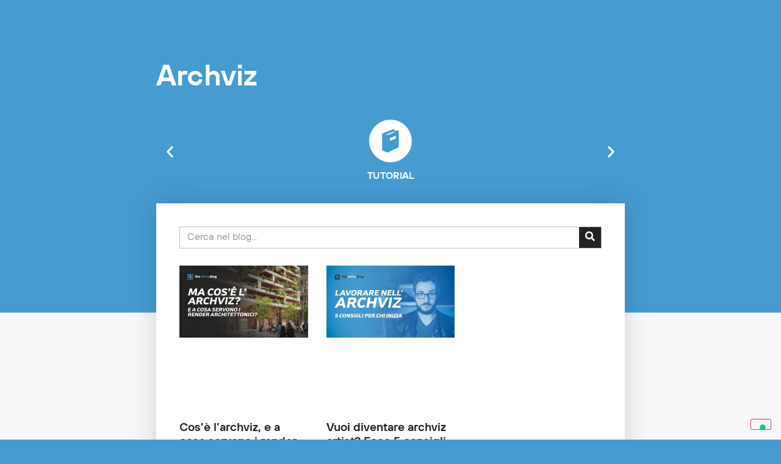

--- FILE ---
content_type: text/html; charset=UTF-8
request_url: https://ctrl-z.it/archviz/
body_size: 20197
content:
<!doctype html>
<html lang="it-IT">
<head>
	<meta charset="UTF-8">
	<meta name="viewport" content="width=device-width, initial-scale=1">
	<link rel="profile" href="https://gmpg.org/xfn/11">
	<meta name='robots' content='index, follow, max-image-preview:large, max-snippet:-1, max-video-preview:-1' />
	<style>img:is([sizes="auto" i], [sizes^="auto," i]) { contain-intrinsic-size: 3000px 1500px }</style>
	
	<!-- This site is optimized with the Yoast SEO plugin v25.8 - https://yoast.com/wordpress/plugins/seo/ -->
	<title>Archviz Archives - The CTRL+Z blog</title>
	<link rel="canonical" href="https://ctrl-z.it/archviz/" />
	<meta property="og:locale" content="it_IT" />
	<meta property="og:type" content="article" />
	<meta property="og:title" content="Archviz Archives - The CTRL+Z blog" />
	<meta property="og:url" content="https://ctrl-z.it/archviz/" />
	<meta property="og:site_name" content="The CTRL+Z blog" />
	<meta property="og:image" content="https://ctrl-z.it/wp-content/uploads/2015/06/banner_firstpost1.jpg" />
	<meta property="og:image:width" content="879" />
	<meta property="og:image:height" content="438" />
	<meta property="og:image:type" content="image/jpeg" />
	<meta name="twitter:card" content="summary_large_image" />
	<meta name="twitter:site" content="@thectrlzblog" />
	<script type="application/ld+json" class="yoast-schema-graph">{"@context":"https://schema.org","@graph":[{"@type":"CollectionPage","@id":"https://ctrl-z.it/archviz/","url":"https://ctrl-z.it/archviz/","name":"Archviz Archives - The CTRL+Z blog","isPartOf":{"@id":"https://ctrl-z.it/#website"},"primaryImageOfPage":{"@id":"https://ctrl-z.it/archviz/#primaryimage"},"image":{"@id":"https://ctrl-z.it/archviz/#primaryimage"},"thumbnailUrl":"https://ctrl-z.it/wp-content/uploads/2022/05/048_cos_e_l_archviz-1.jpg","breadcrumb":{"@id":"https://ctrl-z.it/archviz/#breadcrumb"},"inLanguage":"it-IT"},{"@type":"ImageObject","inLanguage":"it-IT","@id":"https://ctrl-z.it/archviz/#primaryimage","url":"https://ctrl-z.it/wp-content/uploads/2022/05/048_cos_e_l_archviz-1.jpg","contentUrl":"https://ctrl-z.it/wp-content/uploads/2022/05/048_cos_e_l_archviz-1.jpg","width":1920,"height":1080},{"@type":"BreadcrumbList","@id":"https://ctrl-z.it/archviz/#breadcrumb","itemListElement":[{"@type":"ListItem","position":1,"name":"Home","item":"https://ctrl-z.it/"},{"@type":"ListItem","position":2,"name":"Archviz"}]},{"@type":"WebSite","@id":"https://ctrl-z.it/#website","url":"https://ctrl-z.it/","name":"The CTRL+Z blog","description":"Il miglior amico dell&#039;architetto","publisher":{"@id":"https://ctrl-z.it/#organization"},"potentialAction":[{"@type":"SearchAction","target":{"@type":"EntryPoint","urlTemplate":"https://ctrl-z.it/?s={search_term_string}"},"query-input":{"@type":"PropertyValueSpecification","valueRequired":true,"valueName":"search_term_string"}}],"inLanguage":"it-IT"},{"@type":"Organization","@id":"https://ctrl-z.it/#organization","name":"The CTRL+Z Blog","url":"https://ctrl-z.it/","logo":{"@type":"ImageObject","inLanguage":"it-IT","@id":"https://ctrl-z.it/#/schema/logo/image/","url":"http://ctrl-z.it/wp-content/uploads/2015/08/logo-flat-512px.png","contentUrl":"http://ctrl-z.it/wp-content/uploads/2015/08/logo-flat-512px.png","width":512,"height":512,"caption":"The CTRL+Z Blog"},"image":{"@id":"https://ctrl-z.it/#/schema/logo/image/"},"sameAs":["https://www.facebook.com/thectrlzblog","https://x.com/thectrlzblog","https://instagram.com/fbiancullo/","https://www.linkedin.com/in/fbiancullo","https://it.pinterest.com/thectrlzblog/"]}]}</script>
	<!-- / Yoast SEO plugin. -->


<link rel='dns-prefetch' href='//cdn.iubenda.com' />
<link rel="alternate" type="application/rss+xml" title="The CTRL+Z blog &raquo; Feed" href="https://ctrl-z.it/feed/" />
<link rel="alternate" type="application/rss+xml" title="The CTRL+Z blog &raquo; Feed dei commenti" href="https://ctrl-z.it/comments/feed/" />
<link rel="alternate" type="application/rss+xml" title="The CTRL+Z blog &raquo; Archviz Feed della categoria" href="https://ctrl-z.it/archviz/feed/" />
<script>
window._wpemojiSettings = {"baseUrl":"https:\/\/s.w.org\/images\/core\/emoji\/16.0.1\/72x72\/","ext":".png","svgUrl":"https:\/\/s.w.org\/images\/core\/emoji\/16.0.1\/svg\/","svgExt":".svg","source":{"concatemoji":"https:\/\/ctrl-z.it\/wp-includes\/js\/wp-emoji-release.min.js?ver=0bc896008287b244f2841e83cffac28a"}};
/*! This file is auto-generated */
!function(s,n){var o,i,e;function c(e){try{var t={supportTests:e,timestamp:(new Date).valueOf()};sessionStorage.setItem(o,JSON.stringify(t))}catch(e){}}function p(e,t,n){e.clearRect(0,0,e.canvas.width,e.canvas.height),e.fillText(t,0,0);var t=new Uint32Array(e.getImageData(0,0,e.canvas.width,e.canvas.height).data),a=(e.clearRect(0,0,e.canvas.width,e.canvas.height),e.fillText(n,0,0),new Uint32Array(e.getImageData(0,0,e.canvas.width,e.canvas.height).data));return t.every(function(e,t){return e===a[t]})}function u(e,t){e.clearRect(0,0,e.canvas.width,e.canvas.height),e.fillText(t,0,0);for(var n=e.getImageData(16,16,1,1),a=0;a<n.data.length;a++)if(0!==n.data[a])return!1;return!0}function f(e,t,n,a){switch(t){case"flag":return n(e,"\ud83c\udff3\ufe0f\u200d\u26a7\ufe0f","\ud83c\udff3\ufe0f\u200b\u26a7\ufe0f")?!1:!n(e,"\ud83c\udde8\ud83c\uddf6","\ud83c\udde8\u200b\ud83c\uddf6")&&!n(e,"\ud83c\udff4\udb40\udc67\udb40\udc62\udb40\udc65\udb40\udc6e\udb40\udc67\udb40\udc7f","\ud83c\udff4\u200b\udb40\udc67\u200b\udb40\udc62\u200b\udb40\udc65\u200b\udb40\udc6e\u200b\udb40\udc67\u200b\udb40\udc7f");case"emoji":return!a(e,"\ud83e\udedf")}return!1}function g(e,t,n,a){var r="undefined"!=typeof WorkerGlobalScope&&self instanceof WorkerGlobalScope?new OffscreenCanvas(300,150):s.createElement("canvas"),o=r.getContext("2d",{willReadFrequently:!0}),i=(o.textBaseline="top",o.font="600 32px Arial",{});return e.forEach(function(e){i[e]=t(o,e,n,a)}),i}function t(e){var t=s.createElement("script");t.src=e,t.defer=!0,s.head.appendChild(t)}"undefined"!=typeof Promise&&(o="wpEmojiSettingsSupports",i=["flag","emoji"],n.supports={everything:!0,everythingExceptFlag:!0},e=new Promise(function(e){s.addEventListener("DOMContentLoaded",e,{once:!0})}),new Promise(function(t){var n=function(){try{var e=JSON.parse(sessionStorage.getItem(o));if("object"==typeof e&&"number"==typeof e.timestamp&&(new Date).valueOf()<e.timestamp+604800&&"object"==typeof e.supportTests)return e.supportTests}catch(e){}return null}();if(!n){if("undefined"!=typeof Worker&&"undefined"!=typeof OffscreenCanvas&&"undefined"!=typeof URL&&URL.createObjectURL&&"undefined"!=typeof Blob)try{var e="postMessage("+g.toString()+"("+[JSON.stringify(i),f.toString(),p.toString(),u.toString()].join(",")+"));",a=new Blob([e],{type:"text/javascript"}),r=new Worker(URL.createObjectURL(a),{name:"wpTestEmojiSupports"});return void(r.onmessage=function(e){c(n=e.data),r.terminate(),t(n)})}catch(e){}c(n=g(i,f,p,u))}t(n)}).then(function(e){for(var t in e)n.supports[t]=e[t],n.supports.everything=n.supports.everything&&n.supports[t],"flag"!==t&&(n.supports.everythingExceptFlag=n.supports.everythingExceptFlag&&n.supports[t]);n.supports.everythingExceptFlag=n.supports.everythingExceptFlag&&!n.supports.flag,n.DOMReady=!1,n.readyCallback=function(){n.DOMReady=!0}}).then(function(){return e}).then(function(){var e;n.supports.everything||(n.readyCallback(),(e=n.source||{}).concatemoji?t(e.concatemoji):e.wpemoji&&e.twemoji&&(t(e.twemoji),t(e.wpemoji)))}))}((window,document),window._wpemojiSettings);
</script>

<link rel='stylesheet' id='premium-addons-css' href='https://ctrl-z.it/wp-content/plugins/premium-addons-for-elementor/assets/frontend/min-css/premium-addons.min.css?ver=4.11.31' media='all' />
<link rel='stylesheet' id='premium-pro-css' href='https://ctrl-z.it/wp-content/plugins/premium-addons-pro/assets/frontend/min-css/premium-addons.min.css?ver=2.9.43' media='all' />
<style id='wp-emoji-styles-inline-css'>

	img.wp-smiley, img.emoji {
		display: inline !important;
		border: none !important;
		box-shadow: none !important;
		height: 1em !important;
		width: 1em !important;
		margin: 0 0.07em !important;
		vertical-align: -0.1em !important;
		background: none !important;
		padding: 0 !important;
	}
</style>
<link rel='stylesheet' id='wp-block-library-css' href='https://ctrl-z.it/wp-includes/css/dist/block-library/style.min.css?ver=0bc896008287b244f2841e83cffac28a' media='all' />
<style id='global-styles-inline-css'>
:root{--wp--preset--aspect-ratio--square: 1;--wp--preset--aspect-ratio--4-3: 4/3;--wp--preset--aspect-ratio--3-4: 3/4;--wp--preset--aspect-ratio--3-2: 3/2;--wp--preset--aspect-ratio--2-3: 2/3;--wp--preset--aspect-ratio--16-9: 16/9;--wp--preset--aspect-ratio--9-16: 9/16;--wp--preset--color--black: #000000;--wp--preset--color--cyan-bluish-gray: #abb8c3;--wp--preset--color--white: #ffffff;--wp--preset--color--pale-pink: #f78da7;--wp--preset--color--vivid-red: #cf2e2e;--wp--preset--color--luminous-vivid-orange: #ff6900;--wp--preset--color--luminous-vivid-amber: #fcb900;--wp--preset--color--light-green-cyan: #7bdcb5;--wp--preset--color--vivid-green-cyan: #00d084;--wp--preset--color--pale-cyan-blue: #8ed1fc;--wp--preset--color--vivid-cyan-blue: #0693e3;--wp--preset--color--vivid-purple: #9b51e0;--wp--preset--gradient--vivid-cyan-blue-to-vivid-purple: linear-gradient(135deg,rgba(6,147,227,1) 0%,rgb(155,81,224) 100%);--wp--preset--gradient--light-green-cyan-to-vivid-green-cyan: linear-gradient(135deg,rgb(122,220,180) 0%,rgb(0,208,130) 100%);--wp--preset--gradient--luminous-vivid-amber-to-luminous-vivid-orange: linear-gradient(135deg,rgba(252,185,0,1) 0%,rgba(255,105,0,1) 100%);--wp--preset--gradient--luminous-vivid-orange-to-vivid-red: linear-gradient(135deg,rgba(255,105,0,1) 0%,rgb(207,46,46) 100%);--wp--preset--gradient--very-light-gray-to-cyan-bluish-gray: linear-gradient(135deg,rgb(238,238,238) 0%,rgb(169,184,195) 100%);--wp--preset--gradient--cool-to-warm-spectrum: linear-gradient(135deg,rgb(74,234,220) 0%,rgb(151,120,209) 20%,rgb(207,42,186) 40%,rgb(238,44,130) 60%,rgb(251,105,98) 80%,rgb(254,248,76) 100%);--wp--preset--gradient--blush-light-purple: linear-gradient(135deg,rgb(255,206,236) 0%,rgb(152,150,240) 100%);--wp--preset--gradient--blush-bordeaux: linear-gradient(135deg,rgb(254,205,165) 0%,rgb(254,45,45) 50%,rgb(107,0,62) 100%);--wp--preset--gradient--luminous-dusk: linear-gradient(135deg,rgb(255,203,112) 0%,rgb(199,81,192) 50%,rgb(65,88,208) 100%);--wp--preset--gradient--pale-ocean: linear-gradient(135deg,rgb(255,245,203) 0%,rgb(182,227,212) 50%,rgb(51,167,181) 100%);--wp--preset--gradient--electric-grass: linear-gradient(135deg,rgb(202,248,128) 0%,rgb(113,206,126) 100%);--wp--preset--gradient--midnight: linear-gradient(135deg,rgb(2,3,129) 0%,rgb(40,116,252) 100%);--wp--preset--font-size--small: 13px;--wp--preset--font-size--medium: 20px;--wp--preset--font-size--large: 36px;--wp--preset--font-size--x-large: 42px;--wp--preset--spacing--20: 0.44rem;--wp--preset--spacing--30: 0.67rem;--wp--preset--spacing--40: 1rem;--wp--preset--spacing--50: 1.5rem;--wp--preset--spacing--60: 2.25rem;--wp--preset--spacing--70: 3.38rem;--wp--preset--spacing--80: 5.06rem;--wp--preset--shadow--natural: 6px 6px 9px rgba(0, 0, 0, 0.2);--wp--preset--shadow--deep: 12px 12px 50px rgba(0, 0, 0, 0.4);--wp--preset--shadow--sharp: 6px 6px 0px rgba(0, 0, 0, 0.2);--wp--preset--shadow--outlined: 6px 6px 0px -3px rgba(255, 255, 255, 1), 6px 6px rgba(0, 0, 0, 1);--wp--preset--shadow--crisp: 6px 6px 0px rgba(0, 0, 0, 1);}:root { --wp--style--global--content-size: 800px;--wp--style--global--wide-size: 1200px; }:where(body) { margin: 0; }.wp-site-blocks > .alignleft { float: left; margin-right: 2em; }.wp-site-blocks > .alignright { float: right; margin-left: 2em; }.wp-site-blocks > .aligncenter { justify-content: center; margin-left: auto; margin-right: auto; }:where(.wp-site-blocks) > * { margin-block-start: 24px; margin-block-end: 0; }:where(.wp-site-blocks) > :first-child { margin-block-start: 0; }:where(.wp-site-blocks) > :last-child { margin-block-end: 0; }:root { --wp--style--block-gap: 24px; }:root :where(.is-layout-flow) > :first-child{margin-block-start: 0;}:root :where(.is-layout-flow) > :last-child{margin-block-end: 0;}:root :where(.is-layout-flow) > *{margin-block-start: 24px;margin-block-end: 0;}:root :where(.is-layout-constrained) > :first-child{margin-block-start: 0;}:root :where(.is-layout-constrained) > :last-child{margin-block-end: 0;}:root :where(.is-layout-constrained) > *{margin-block-start: 24px;margin-block-end: 0;}:root :where(.is-layout-flex){gap: 24px;}:root :where(.is-layout-grid){gap: 24px;}.is-layout-flow > .alignleft{float: left;margin-inline-start: 0;margin-inline-end: 2em;}.is-layout-flow > .alignright{float: right;margin-inline-start: 2em;margin-inline-end: 0;}.is-layout-flow > .aligncenter{margin-left: auto !important;margin-right: auto !important;}.is-layout-constrained > .alignleft{float: left;margin-inline-start: 0;margin-inline-end: 2em;}.is-layout-constrained > .alignright{float: right;margin-inline-start: 2em;margin-inline-end: 0;}.is-layout-constrained > .aligncenter{margin-left: auto !important;margin-right: auto !important;}.is-layout-constrained > :where(:not(.alignleft):not(.alignright):not(.alignfull)){max-width: var(--wp--style--global--content-size);margin-left: auto !important;margin-right: auto !important;}.is-layout-constrained > .alignwide{max-width: var(--wp--style--global--wide-size);}body .is-layout-flex{display: flex;}.is-layout-flex{flex-wrap: wrap;align-items: center;}.is-layout-flex > :is(*, div){margin: 0;}body .is-layout-grid{display: grid;}.is-layout-grid > :is(*, div){margin: 0;}body{padding-top: 0px;padding-right: 0px;padding-bottom: 0px;padding-left: 0px;}a:where(:not(.wp-element-button)){text-decoration: underline;}:root :where(.wp-element-button, .wp-block-button__link){background-color: #32373c;border-width: 0;color: #fff;font-family: inherit;font-size: inherit;line-height: inherit;padding: calc(0.667em + 2px) calc(1.333em + 2px);text-decoration: none;}.has-black-color{color: var(--wp--preset--color--black) !important;}.has-cyan-bluish-gray-color{color: var(--wp--preset--color--cyan-bluish-gray) !important;}.has-white-color{color: var(--wp--preset--color--white) !important;}.has-pale-pink-color{color: var(--wp--preset--color--pale-pink) !important;}.has-vivid-red-color{color: var(--wp--preset--color--vivid-red) !important;}.has-luminous-vivid-orange-color{color: var(--wp--preset--color--luminous-vivid-orange) !important;}.has-luminous-vivid-amber-color{color: var(--wp--preset--color--luminous-vivid-amber) !important;}.has-light-green-cyan-color{color: var(--wp--preset--color--light-green-cyan) !important;}.has-vivid-green-cyan-color{color: var(--wp--preset--color--vivid-green-cyan) !important;}.has-pale-cyan-blue-color{color: var(--wp--preset--color--pale-cyan-blue) !important;}.has-vivid-cyan-blue-color{color: var(--wp--preset--color--vivid-cyan-blue) !important;}.has-vivid-purple-color{color: var(--wp--preset--color--vivid-purple) !important;}.has-black-background-color{background-color: var(--wp--preset--color--black) !important;}.has-cyan-bluish-gray-background-color{background-color: var(--wp--preset--color--cyan-bluish-gray) !important;}.has-white-background-color{background-color: var(--wp--preset--color--white) !important;}.has-pale-pink-background-color{background-color: var(--wp--preset--color--pale-pink) !important;}.has-vivid-red-background-color{background-color: var(--wp--preset--color--vivid-red) !important;}.has-luminous-vivid-orange-background-color{background-color: var(--wp--preset--color--luminous-vivid-orange) !important;}.has-luminous-vivid-amber-background-color{background-color: var(--wp--preset--color--luminous-vivid-amber) !important;}.has-light-green-cyan-background-color{background-color: var(--wp--preset--color--light-green-cyan) !important;}.has-vivid-green-cyan-background-color{background-color: var(--wp--preset--color--vivid-green-cyan) !important;}.has-pale-cyan-blue-background-color{background-color: var(--wp--preset--color--pale-cyan-blue) !important;}.has-vivid-cyan-blue-background-color{background-color: var(--wp--preset--color--vivid-cyan-blue) !important;}.has-vivid-purple-background-color{background-color: var(--wp--preset--color--vivid-purple) !important;}.has-black-border-color{border-color: var(--wp--preset--color--black) !important;}.has-cyan-bluish-gray-border-color{border-color: var(--wp--preset--color--cyan-bluish-gray) !important;}.has-white-border-color{border-color: var(--wp--preset--color--white) !important;}.has-pale-pink-border-color{border-color: var(--wp--preset--color--pale-pink) !important;}.has-vivid-red-border-color{border-color: var(--wp--preset--color--vivid-red) !important;}.has-luminous-vivid-orange-border-color{border-color: var(--wp--preset--color--luminous-vivid-orange) !important;}.has-luminous-vivid-amber-border-color{border-color: var(--wp--preset--color--luminous-vivid-amber) !important;}.has-light-green-cyan-border-color{border-color: var(--wp--preset--color--light-green-cyan) !important;}.has-vivid-green-cyan-border-color{border-color: var(--wp--preset--color--vivid-green-cyan) !important;}.has-pale-cyan-blue-border-color{border-color: var(--wp--preset--color--pale-cyan-blue) !important;}.has-vivid-cyan-blue-border-color{border-color: var(--wp--preset--color--vivid-cyan-blue) !important;}.has-vivid-purple-border-color{border-color: var(--wp--preset--color--vivid-purple) !important;}.has-vivid-cyan-blue-to-vivid-purple-gradient-background{background: var(--wp--preset--gradient--vivid-cyan-blue-to-vivid-purple) !important;}.has-light-green-cyan-to-vivid-green-cyan-gradient-background{background: var(--wp--preset--gradient--light-green-cyan-to-vivid-green-cyan) !important;}.has-luminous-vivid-amber-to-luminous-vivid-orange-gradient-background{background: var(--wp--preset--gradient--luminous-vivid-amber-to-luminous-vivid-orange) !important;}.has-luminous-vivid-orange-to-vivid-red-gradient-background{background: var(--wp--preset--gradient--luminous-vivid-orange-to-vivid-red) !important;}.has-very-light-gray-to-cyan-bluish-gray-gradient-background{background: var(--wp--preset--gradient--very-light-gray-to-cyan-bluish-gray) !important;}.has-cool-to-warm-spectrum-gradient-background{background: var(--wp--preset--gradient--cool-to-warm-spectrum) !important;}.has-blush-light-purple-gradient-background{background: var(--wp--preset--gradient--blush-light-purple) !important;}.has-blush-bordeaux-gradient-background{background: var(--wp--preset--gradient--blush-bordeaux) !important;}.has-luminous-dusk-gradient-background{background: var(--wp--preset--gradient--luminous-dusk) !important;}.has-pale-ocean-gradient-background{background: var(--wp--preset--gradient--pale-ocean) !important;}.has-electric-grass-gradient-background{background: var(--wp--preset--gradient--electric-grass) !important;}.has-midnight-gradient-background{background: var(--wp--preset--gradient--midnight) !important;}.has-small-font-size{font-size: var(--wp--preset--font-size--small) !important;}.has-medium-font-size{font-size: var(--wp--preset--font-size--medium) !important;}.has-large-font-size{font-size: var(--wp--preset--font-size--large) !important;}.has-x-large-font-size{font-size: var(--wp--preset--font-size--x-large) !important;}
:root :where(.wp-block-pullquote){font-size: 1.5em;line-height: 1.6;}
</style>
<link rel='stylesheet' id='hello-elementor-css' href='https://ctrl-z.it/wp-content/themes/hello-elementor/assets/css/reset.css?ver=3.4.4' media='all' />
<link rel='stylesheet' id='hello-elementor-theme-style-css' href='https://ctrl-z.it/wp-content/themes/hello-elementor/assets/css/theme.css?ver=3.4.4' media='all' />
<link rel='stylesheet' id='chld_thm_cfg_child-css' href='https://ctrl-z.it/wp-content/themes/ctrlz-blog-theme/style.css?ver=0bc896008287b244f2841e83cffac28a' media='all' />
<link rel='stylesheet' id='hello-elementor-header-footer-css' href='https://ctrl-z.it/wp-content/themes/hello-elementor/assets/css/header-footer.css?ver=3.4.4' media='all' />
<link rel='stylesheet' id='elementor-frontend-css' href='https://ctrl-z.it/wp-content/plugins/elementor/assets/css/frontend.min.css?ver=3.31.3' media='all' />
<link rel='stylesheet' id='widget-image-css' href='https://ctrl-z.it/wp-content/plugins/elementor/assets/css/widget-image.min.css?ver=3.31.3' media='all' />
<link rel='stylesheet' id='widget-nav-menu-css' href='https://ctrl-z.it/wp-content/plugins/elementor-pro/assets/css/widget-nav-menu.min.css?ver=3.31.2' media='all' />
<link rel='stylesheet' id='widget-search-form-css' href='https://ctrl-z.it/wp-content/plugins/elementor-pro/assets/css/widget-search-form.min.css?ver=3.31.2' media='all' />
<link rel='stylesheet' id='elementor-icons-shared-0-css' href='https://ctrl-z.it/wp-content/plugins/elementor/assets/lib/font-awesome/css/fontawesome.min.css?ver=5.15.3' media='all' />
<link rel='stylesheet' id='elementor-icons-fa-solid-css' href='https://ctrl-z.it/wp-content/plugins/elementor/assets/lib/font-awesome/css/solid.min.css?ver=5.15.3' media='all' />
<link rel='stylesheet' id='e-sticky-css' href='https://ctrl-z.it/wp-content/plugins/elementor-pro/assets/css/modules/sticky.min.css?ver=3.31.2' media='all' />
<link rel='stylesheet' id='e-motion-fx-css' href='https://ctrl-z.it/wp-content/plugins/elementor-pro/assets/css/modules/motion-fx.min.css?ver=3.31.2' media='all' />
<link rel='stylesheet' id='widget-social-icons-css' href='https://ctrl-z.it/wp-content/plugins/elementor/assets/css/widget-social-icons.min.css?ver=3.31.3' media='all' />
<link rel='stylesheet' id='e-apple-webkit-css' href='https://ctrl-z.it/wp-content/plugins/elementor/assets/css/conditionals/apple-webkit.min.css?ver=3.31.3' media='all' />
<link rel='stylesheet' id='widget-heading-css' href='https://ctrl-z.it/wp-content/plugins/elementor/assets/css/widget-heading.min.css?ver=3.31.3' media='all' />
<link rel='stylesheet' id='widget-form-css' href='https://ctrl-z.it/wp-content/plugins/elementor-pro/assets/css/widget-form.min.css?ver=3.31.2' media='all' />
<link rel='stylesheet' id='swiper-css' href='https://ctrl-z.it/wp-content/plugins/elementor/assets/lib/swiper/v8/css/swiper.min.css?ver=8.4.5' media='all' />
<link rel='stylesheet' id='e-swiper-css' href='https://ctrl-z.it/wp-content/plugins/elementor/assets/css/conditionals/e-swiper.min.css?ver=3.31.3' media='all' />
<link rel='stylesheet' id='widget-testimonial-carousel-css' href='https://ctrl-z.it/wp-content/plugins/elementor-pro/assets/css/widget-testimonial-carousel.min.css?ver=3.31.2' media='all' />
<link rel='stylesheet' id='widget-carousel-module-base-css' href='https://ctrl-z.it/wp-content/plugins/elementor-pro/assets/css/widget-carousel-module-base.min.css?ver=3.31.2' media='all' />
<link rel='stylesheet' id='widget-posts-css' href='https://ctrl-z.it/wp-content/plugins/elementor-pro/assets/css/widget-posts.min.css?ver=3.31.2' media='all' />
<link rel='stylesheet' id='elementor-icons-css' href='https://ctrl-z.it/wp-content/plugins/elementor/assets/lib/eicons/css/elementor-icons.min.css?ver=5.43.0' media='all' />
<link rel='stylesheet' id='elementor-post-9099-css' href='https://ctrl-z.it/wp-content/uploads/elementor/css/post-9099.css?ver=1765021382' media='all' />
<link rel='stylesheet' id='font-awesome-5-all-css' href='https://ctrl-z.it/wp-content/plugins/elementor/assets/lib/font-awesome/css/all.min.css?ver=4.11.31' media='all' />
<link rel='stylesheet' id='font-awesome-4-shim-css' href='https://ctrl-z.it/wp-content/plugins/elementor/assets/lib/font-awesome/css/v4-shims.min.css?ver=3.31.3' media='all' />
<link rel='stylesheet' id='elementor-post-9608-css' href='https://ctrl-z.it/wp-content/uploads/elementor/css/post-9608.css?ver=1765021455' media='all' />
<link rel='stylesheet' id='elementor-post-9424-css' href='https://ctrl-z.it/wp-content/uploads/elementor/css/post-9424.css?ver=1765021455' media='all' />
<link rel='stylesheet' id='elementor-post-9012-css' href='https://ctrl-z.it/wp-content/uploads/elementor/css/post-9012.css?ver=1765029636' media='all' />
<link rel='stylesheet' id='elementor-gf-local-ptserif-css' href='http://ctrl-z.it/wp-content/uploads/elementor/google-fonts/css/ptserif.css?ver=1756888766' media='all' />
<link rel='stylesheet' id='elementor-gf-local-ptserifcaption-css' href='http://ctrl-z.it/wp-content/uploads/elementor/google-fonts/css/ptserifcaption.css?ver=1756888762' media='all' />
<link rel='stylesheet' id='elementor-icons-fa-brands-css' href='https://ctrl-z.it/wp-content/plugins/elementor/assets/lib/font-awesome/css/brands.min.css?ver=5.15.3' media='all' />
<link rel='stylesheet' id='elementor-icons-fa-regular-css' href='https://ctrl-z.it/wp-content/plugins/elementor/assets/lib/font-awesome/css/regular.min.css?ver=5.15.3' media='all' />

<script  type="text/javascript" class=" _iub_cs_skip" id="iubenda-head-inline-scripts-0">
var _iub = _iub || [];
_iub.csConfiguration = {"consentOnContinuedBrowsing":false,"floatingPreferencesButtonDisplay":"bottom-right","invalidateConsentWithoutLog":true,"perPurposeConsent":true,"siteId":268854,"whitelabel":false,"cookiePolicyId":408241,"lang":"it", "banner":{ "acceptButtonColor":"#469BD1","acceptButtonDisplay":true,"backgroundColor":"#222222","brandBackgroundColor":"#222222","closeButtonRejects":true,"customizeButtonColor":"#8A8A8A","customizeButtonDisplay":true,"explicitWithdrawal":true,"fontSize":"12px","listPurposes":true,"logo":null,"position":"float-bottom-right","rejectButtonColor":"#469BD1","rejectButtonDisplay":true }};
</script>
<script  type="text/javascript" charset="UTF-8" async="" class=" _iub_cs_skip" src="//cdn.iubenda.com/cs/iubenda_cs.js?ver=3.12.4" id="iubenda-head-scripts-0-js"></script>
<script src="https://ctrl-z.it/wp-includes/js/jquery/jquery.min.js?ver=3.7.1" id="jquery-core-js"></script>
<script src="https://ctrl-z.it/wp-includes/js/jquery/jquery-migrate.min.js?ver=3.4.1" id="jquery-migrate-js"></script>
<script src="https://ctrl-z.it/wp-content/plugins/elementor/assets/lib/font-awesome/js/v4-shims.min.js?ver=3.31.3" id="font-awesome-4-shim-js"></script>
<link rel="https://api.w.org/" href="https://ctrl-z.it/wp-json/" /><link rel="alternate" title="JSON" type="application/json" href="https://ctrl-z.it/wp-json/wp/v2/categories/73" /><link rel="EditURI" type="application/rsd+xml" title="RSD" href="https://ctrl-z.it/xmlrpc.php?rsd" />

<script type="text/javascript">
(function(url){
	if(/(?:Chrome\/26\.0\.1410\.63 Safari\/537\.31|WordfenceTestMonBot)/.test(navigator.userAgent)){ return; }
	var addEvent = function(evt, handler) {
		if (window.addEventListener) {
			document.addEventListener(evt, handler, false);
		} else if (window.attachEvent) {
			document.attachEvent('on' + evt, handler);
		}
	};
	var removeEvent = function(evt, handler) {
		if (window.removeEventListener) {
			document.removeEventListener(evt, handler, false);
		} else if (window.detachEvent) {
			document.detachEvent('on' + evt, handler);
		}
	};
	var evts = 'contextmenu dblclick drag dragend dragenter dragleave dragover dragstart drop keydown keypress keyup mousedown mousemove mouseout mouseover mouseup mousewheel scroll'.split(' ');
	var logHuman = function() {
		if (window.wfLogHumanRan) { return; }
		window.wfLogHumanRan = true;
		var wfscr = document.createElement('script');
		wfscr.type = 'text/javascript';
		wfscr.async = true;
		wfscr.src = url + '&r=' + Math.random();
		(document.getElementsByTagName('head')[0]||document.getElementsByTagName('body')[0]).appendChild(wfscr);
		for (var i = 0; i < evts.length; i++) {
			removeEvent(evts[i], logHuman);
		}
	};
	for (var i = 0; i < evts.length; i++) {
		addEvent(evts[i], logHuman);
	}
})('//ctrl-z.it/?wordfence_lh=1&hid=8965ABB4C2205F0574170ECB33B2B752');
</script><meta name="generator" content="Elementor 3.31.3; features: additional_custom_breakpoints, e_element_cache; settings: css_print_method-external, google_font-enabled, font_display-auto">
<!-- Google tag (gtag.js) -->
<script async src="https://www.googletagmanager.com/gtag/js?id=G-3N40MNZSQF"></script>
<script>
  window.dataLayer = window.dataLayer || [];
  function gtag(){dataLayer.push(arguments);}
  gtag('js', new Date());

  gtag('config', 'G-3N40MNZSQF');
</script>
<meta property="fb:app_id" content="896806713714179" />
<!-- Meta Pixel Code -->
<script type='text/javascript'>
!function(f,b,e,v,n,t,s){if(f.fbq)return;n=f.fbq=function(){n.callMethod?
n.callMethod.apply(n,arguments):n.queue.push(arguments)};if(!f._fbq)f._fbq=n;
n.push=n;n.loaded=!0;n.version='2.0';n.queue=[];t=b.createElement(e);t.async=!0;
t.src=v;s=b.getElementsByTagName(e)[0];s.parentNode.insertBefore(t,s)}(window,
document,'script','https://connect.facebook.net/en_US/fbevents.js?v=next');
</script>
<!-- End Meta Pixel Code -->

      <script type='text/javascript'>
        var url = window.location.origin + '?ob=open-bridge';
        fbq('set', 'openbridge', '1089310364447833', url);
      </script>
    <script type='text/javascript'>fbq('init', '1089310364447833', {}, {
    "agent": "wordpress-6.8.2-4.0.0"
})</script><script type='text/javascript'>
    fbq('track', 'PageView', []);
  </script>
<!-- Meta Pixel Code -->
<noscript>
<img height="1" width="1" style="display:none" alt="fbpx"
src="https://www.facebook.com/tr?id=1089310364447833&ev=PageView&noscript=1" />
</noscript>
<!-- End Meta Pixel Code -->
			<style>
				.e-con.e-parent:nth-of-type(n+4):not(.e-lazyloaded):not(.e-no-lazyload),
				.e-con.e-parent:nth-of-type(n+4):not(.e-lazyloaded):not(.e-no-lazyload) * {
					background-image: none !important;
				}
				@media screen and (max-height: 1024px) {
					.e-con.e-parent:nth-of-type(n+3):not(.e-lazyloaded):not(.e-no-lazyload),
					.e-con.e-parent:nth-of-type(n+3):not(.e-lazyloaded):not(.e-no-lazyload) * {
						background-image: none !important;
					}
				}
				@media screen and (max-height: 640px) {
					.e-con.e-parent:nth-of-type(n+2):not(.e-lazyloaded):not(.e-no-lazyload),
					.e-con.e-parent:nth-of-type(n+2):not(.e-lazyloaded):not(.e-no-lazyload) * {
						background-image: none !important;
					}
				}
			</style>
			<link rel="icon" href="https://ctrl-z.it/wp-content/uploads/2015/08/cropped-logo-flat-512px2-32x32.png" sizes="32x32" />
<link rel="icon" href="https://ctrl-z.it/wp-content/uploads/2015/08/cropped-logo-flat-512px2-192x192.png" sizes="192x192" />
<link rel="apple-touch-icon" href="https://ctrl-z.it/wp-content/uploads/2015/08/cropped-logo-flat-512px2-180x180.png" />
<meta name="msapplication-TileImage" content="https://ctrl-z.it/wp-content/uploads/2015/08/cropped-logo-flat-512px2-270x270.png" />
</head>
<body class="archive category category-archviz category-73 wp-embed-responsive wp-theme-hello-elementor wp-child-theme-ctrlz-blog-theme hello-elementor-default elementor-page-9012 elementor-default elementor-template-full-width elementor-kit-9099">


<a class="skip-link screen-reader-text" href="#content">Vai al contenuto</a>

		<header data-elementor-type="header" data-elementor-id="9608" class="elementor elementor-9608 elementor-location-header" data-elementor-post-type="elementor_library">
					<section class="elementor-section elementor-inner-section elementor-element elementor-element-5b35687b elementor-section-full_width elementor-section-height-default elementor-section-height-default" data-id="5b35687b" data-element_type="section" id="stickyheaders" data-settings="{&quot;background_background&quot;:&quot;classic&quot;,&quot;sticky&quot;:&quot;top&quot;,&quot;sticky_effects_offset&quot;:100,&quot;animation&quot;:&quot;none&quot;,&quot;background_motion_fx_motion_fx_scrolling&quot;:&quot;yes&quot;,&quot;background_motion_fx_opacity_effect&quot;:&quot;yes&quot;,&quot;background_motion_fx_opacity_range&quot;:{&quot;unit&quot;:&quot;%&quot;,&quot;size&quot;:&quot;&quot;,&quot;sizes&quot;:{&quot;start&quot;:1,&quot;end&quot;:5}},&quot;background_motion_fx_range&quot;:&quot;page&quot;,&quot;background_motion_fx_motion_fx_mouse&quot;:&quot;yes&quot;,&quot;background_motion_fx_opacity_direction&quot;:&quot;out-in&quot;,&quot;background_motion_fx_opacity_level&quot;:{&quot;unit&quot;:&quot;px&quot;,&quot;size&quot;:10,&quot;sizes&quot;:[]},&quot;background_motion_fx_devices&quot;:[&quot;desktop&quot;,&quot;tablet&quot;,&quot;mobile&quot;],&quot;sticky_on&quot;:[&quot;desktop&quot;,&quot;tablet&quot;,&quot;mobile&quot;],&quot;sticky_offset&quot;:0,&quot;sticky_anchor_link_offset&quot;:0}">
						<div class="elementor-container elementor-column-gap-no">
					<div class="elementor-column elementor-col-25 elementor-inner-column elementor-element elementor-element-1f67ab6b" data-id="1f67ab6b" data-element_type="column">
			<div class="elementor-widget-wrap elementor-element-populated">
						<div class="elementor-element elementor-element-483c2df7 elementor-widget elementor-widget-image" data-id="483c2df7" data-element_type="widget" data-widget_type="image.default">
				<div class="elementor-widget-container">
																<a href="http://ctrl-z.it">
							<img fetchpriority="high" width="1565" height="300" src="https://ctrl-z.it/wp-content/uploads/2022/05/TheCTRLZBlog_Header_Full_White_W_T.png.webp" class="attachment-full size-full wp-image-11218" alt="" srcset="https://ctrl-z.it/wp-content/uploads/2022/05/TheCTRLZBlog_Header_Full_White_W_T.png.webp 1565w, https://ctrl-z.it/wp-content/uploads/2022/05/TheCTRLZBlog_Header_Full_White_W_T-300x58.png.webp 300w, https://ctrl-z.it/wp-content/uploads/2022/05/TheCTRLZBlog_Header_Full_White_W_T-1024x196.png.webp 1024w, https://ctrl-z.it/wp-content/uploads/2022/05/TheCTRLZBlog_Header_Full_White_W_T-150x29.png.webp 150w, https://ctrl-z.it/wp-content/uploads/2022/05/TheCTRLZBlog_Header_Full_White_W_T-768x147.png.webp 768w, https://ctrl-z.it/wp-content/uploads/2022/05/TheCTRLZBlog_Header_Full_White_W_T-1536x294.png.webp 1536w" sizes="(max-width: 1565px) 100vw, 1565px" />								</a>
															</div>
				</div>
					</div>
		</div>
				<div class="elementor-column elementor-col-25 elementor-inner-column elementor-element elementor-element-24c29bdc" data-id="24c29bdc" data-element_type="column">
			<div class="elementor-widget-wrap elementor-element-populated">
						<div class="elementor-element elementor-element-4f3f4c27 elementor-widget elementor-widget-html" data-id="4f3f4c27" data-element_type="widget" data-widget_type="html.default">
				<div class="elementor-widget-container">
					<script>

document.addEventListener('DOMContentLoaded', function() {
jQuery(function($){
var mywindow = $(window);
var mypos = mywindow.scrollTop();
mywindow.scroll(function() {
if (mypos > 40) {
if(mywindow.scrollTop() > mypos) {
$('#stickyheaders').addClass('headerup');
} else {
$('#stickyheaders').removeClass('headerup');
}
}
mypos = mywindow.scrollTop();
}); }); });

</script>
<style>
#stickyheaders{
-webkit-transition: transform 0.34s ease;
transition : transform 0.34s ease;
}
.headerup{
transform: translateY(-110px); /*adjust this value to the height of your header*/
}
</style>				</div>
				</div>
					</div>
		</div>
				<div class="elementor-column elementor-col-25 elementor-inner-column elementor-element elementor-element-21811a75" data-id="21811a75" data-element_type="column">
			<div class="elementor-widget-wrap elementor-element-populated">
						<div class="elementor-element elementor-element-1f00aebf elementor-nav-menu__align-end elementor-nav-menu--stretch elementor-nav-menu__text-align-center elementor-nav-menu--dropdown-tablet elementor-nav-menu--toggle elementor-nav-menu--burger elementor-widget elementor-widget-nav-menu" data-id="1f00aebf" data-element_type="widget" data-settings="{&quot;full_width&quot;:&quot;stretch&quot;,&quot;layout&quot;:&quot;horizontal&quot;,&quot;submenu_icon&quot;:{&quot;value&quot;:&quot;&lt;i class=\&quot;fas fa-caret-down\&quot;&gt;&lt;\/i&gt;&quot;,&quot;library&quot;:&quot;fa-solid&quot;},&quot;toggle&quot;:&quot;burger&quot;}" data-widget_type="nav-menu.default">
				<div class="elementor-widget-container">
								<nav aria-label="Menu" class="elementor-nav-menu--main elementor-nav-menu__container elementor-nav-menu--layout-horizontal e--pointer-underline e--animation-slide">
				<ul id="menu-1-1f00aebf" class="elementor-nav-menu"><li class="menu-item menu-item-type-post_type menu-item-object-page menu-item-home menu-item-6870"><a href="https://ctrl-z.it/" class="elementor-item">Home</a></li>
<li class="menu-item menu-item-type-post_type menu-item-object-page menu-item-4795"><a href="https://ctrl-z.it/start/" class="elementor-item">Inizia da qui</a></li>
<li class="menu-item menu-item-type-post_type menu-item-object-page menu-item-4790"><a href="https://ctrl-z.it/about/" class="elementor-item">Chi sono</a></li>
<li class="menu-item menu-item-type-custom menu-item-object-custom menu-item-home menu-item-11936"><a href="http://ctrl-z.it#formazione" class="elementor-item elementor-item-anchor">Corsi e formazione</a></li>
<li class="menu-item menu-item-type-post_type menu-item-object-page menu-item-4794"><a href="https://ctrl-z.it/blog/" class="elementor-item">Il blog</a></li>
<li class="menu-item menu-item-type-post_type menu-item-object-page menu-item-6380"><a href="https://ctrl-z.it/contatti/" class="elementor-item">Contatti</a></li>
</ul>			</nav>
					<div class="elementor-menu-toggle" role="button" tabindex="0" aria-label="Menu di commutazione" aria-expanded="false">
			<i aria-hidden="true" role="presentation" class="elementor-menu-toggle__icon--open eicon-menu-bar"></i><i aria-hidden="true" role="presentation" class="elementor-menu-toggle__icon--close eicon-close"></i>		</div>
					<nav class="elementor-nav-menu--dropdown elementor-nav-menu__container" aria-hidden="true">
				<ul id="menu-2-1f00aebf" class="elementor-nav-menu"><li class="menu-item menu-item-type-post_type menu-item-object-page menu-item-home menu-item-6870"><a href="https://ctrl-z.it/" class="elementor-item" tabindex="-1">Home</a></li>
<li class="menu-item menu-item-type-post_type menu-item-object-page menu-item-4795"><a href="https://ctrl-z.it/start/" class="elementor-item" tabindex="-1">Inizia da qui</a></li>
<li class="menu-item menu-item-type-post_type menu-item-object-page menu-item-4790"><a href="https://ctrl-z.it/about/" class="elementor-item" tabindex="-1">Chi sono</a></li>
<li class="menu-item menu-item-type-custom menu-item-object-custom menu-item-home menu-item-11936"><a href="http://ctrl-z.it#formazione" class="elementor-item elementor-item-anchor" tabindex="-1">Corsi e formazione</a></li>
<li class="menu-item menu-item-type-post_type menu-item-object-page menu-item-4794"><a href="https://ctrl-z.it/blog/" class="elementor-item" tabindex="-1">Il blog</a></li>
<li class="menu-item menu-item-type-post_type menu-item-object-page menu-item-6380"><a href="https://ctrl-z.it/contatti/" class="elementor-item" tabindex="-1">Contatti</a></li>
</ul>			</nav>
						</div>
				</div>
					</div>
		</div>
				<div class="elementor-column elementor-col-25 elementor-inner-column elementor-element elementor-element-6e44cad elementor-hidden-mobile" data-id="6e44cad" data-element_type="column" data-settings="{&quot;background_background&quot;:&quot;classic&quot;}">
			<div class="elementor-widget-wrap elementor-element-populated">
						<div class="elementor-element elementor-element-998652c elementor-search-form--skin-full_screen elementor-widget elementor-widget-search-form" data-id="998652c" data-element_type="widget" data-settings="{&quot;skin&quot;:&quot;full_screen&quot;}" data-widget_type="search-form.default">
				<div class="elementor-widget-container">
							<search role="search">
			<form class="elementor-search-form" action="https://ctrl-z.it" method="get">
												<div class="elementor-search-form__toggle" role="button" tabindex="0" aria-label="Cerca">
					<i aria-hidden="true" class="fas fa-search"></i>				</div>
								<div class="elementor-search-form__container">
					<label class="elementor-screen-only" for="elementor-search-form-998652c">Cerca</label>

					
					<input id="elementor-search-form-998652c" placeholder="Cerca nel blog..." class="elementor-search-form__input" type="search" name="s" value="">
					
					
										<div class="dialog-lightbox-close-button dialog-close-button" role="button" tabindex="0" aria-label="Chiudi questo box di ricerca.">
						<i aria-hidden="true" class="eicon-close"></i>					</div>
									</div>
			</form>
		</search>
						</div>
				</div>
					</div>
		</div>
					</div>
		</section>
				</header>
				<div data-elementor-type="archive" data-elementor-id="9012" class="elementor elementor-9012 elementor-location-archive" data-elementor-post-type="elementor_library">
					<section class="elementor-section elementor-top-section elementor-element elementor-element-2cb1ec67 elementor-section-stretched elementor-section-full_width elementor-section-height-default elementor-section-height-default" data-id="2cb1ec67" data-element_type="section" data-settings="{&quot;stretch_section&quot;:&quot;section-stretched&quot;,&quot;background_background&quot;:&quot;classic&quot;}">
						<div class="elementor-container elementor-column-gap-default">
					<div class="elementor-column elementor-col-100 elementor-top-column elementor-element elementor-element-6c8e851c" data-id="6c8e851c" data-element_type="column">
			<div class="elementor-widget-wrap elementor-element-populated">
						<section class="elementor-section elementor-inner-section elementor-element elementor-element-770e668c elementor-section-full_width elementor-section-height-default elementor-section-height-default" data-id="770e668c" data-element_type="section">
						<div class="elementor-container elementor-column-gap-no">
					<div class="elementor-column elementor-col-100 elementor-inner-column elementor-element elementor-element-178d44e0" data-id="178d44e0" data-element_type="column">
			<div class="elementor-widget-wrap elementor-element-populated">
						<div class="elementor-element elementor-element-c2c121a elementor-widget elementor-widget-theme-archive-title elementor-page-title elementor-widget-heading" data-id="c2c121a" data-element_type="widget" data-widget_type="theme-archive-title.default">
				<div class="elementor-widget-container">
					<h1 class="elementor-heading-title elementor-size-default">Archviz</h1>				</div>
				</div>
					</div>
		</div>
					</div>
		</section>
				<section class="elementor-section elementor-inner-section elementor-element elementor-element-54e5b843 elementor-section-full_width elementor-section-height-default elementor-section-height-default" data-id="54e5b843" data-element_type="section">
						<div class="elementor-container elementor-column-gap-no">
					<div class="elementor-column elementor-col-100 elementor-inner-column elementor-element elementor-element-76446a98" data-id="76446a98" data-element_type="column">
			<div class="elementor-widget-wrap elementor-element-populated">
						<div class="elementor-element elementor-element-5dd9f157 elementor-testimonial--layout-image_above elementor-testimonial--skin-default elementor-testimonial--align-center elementor-arrows-yes elementor-widget elementor-widget-global elementor-global-8319 elementor-widget-testimonial-carousel" data-id="5dd9f157" data-element_type="widget" data-settings="{&quot;slides_per_view&quot;:&quot;5&quot;,&quot;slides_per_view_tablet&quot;:&quot;4&quot;,&quot;slides_per_view_mobile&quot;:&quot;1&quot;,&quot;slides_to_scroll&quot;:&quot;1&quot;,&quot;space_between&quot;:{&quot;unit&quot;:&quot;px&quot;,&quot;size&quot;:0,&quot;sizes&quot;:[]},&quot;space_between_mobile&quot;:{&quot;unit&quot;:&quot;px&quot;,&quot;size&quot;:&quot;&quot;,&quot;sizes&quot;:[]},&quot;show_arrows&quot;:&quot;yes&quot;,&quot;speed&quot;:500,&quot;loop&quot;:&quot;yes&quot;,&quot;space_between_tablet&quot;:{&quot;unit&quot;:&quot;px&quot;,&quot;size&quot;:10,&quot;sizes&quot;:[]}}" data-widget_type="testimonial-carousel.default">
				<div class="elementor-widget-container">
									<div class="elementor-swiper">
					<div class="elementor-main-swiper swiper" role="region" aria-roledescription="carousel" aria-label="Slides">
				<div class="swiper-wrapper">
											<div class="swiper-slide" role="group" aria-roledescription="slide">
									<div class="elementor-testimonial">
							<div class="elementor-testimonial__content">
					<div class="elementor-testimonial__text">
						<a href="http://ctrl-z.it/category/tutorial/"  style="color: #fff">Tutorial</a>					</div>
									</div>
						<div class="elementor-testimonial__footer">
									<div class="elementor-testimonial__image">
						<img src="https://ctrl-z.it/wp-content/uploads/2018/03/tutorial-button.png.webp" alt="">
											</div>
											</div>
		</div>
								</div>
											<div class="swiper-slide" role="group" aria-roledescription="slide">
									<div class="elementor-testimonial">
							<div class="elementor-testimonial__content">
					<div class="elementor-testimonial__text">
						<a href="http://ctrl-z.it/category/photoshop/"  style="color: #fff">Photoshop</a>					</div>
									</div>
						<div class="elementor-testimonial__footer">
									<div class="elementor-testimonial__image">
						<img src="https://ctrl-z.it/wp-content/uploads/2018/03/photoshop-button.png.webp" alt="">
											</div>
											</div>
		</div>
								</div>
											<div class="swiper-slide" role="group" aria-roledescription="slide">
									<div class="elementor-testimonial">
							<div class="elementor-testimonial__content">
					<div class="elementor-testimonial__text">
						<a href="http://ctrl-z.it/category/illustrator/"  style="color: #fff">Illustrator</a>					</div>
									</div>
						<div class="elementor-testimonial__footer">
									<div class="elementor-testimonial__image">
						<img src="https://ctrl-z.it/wp-content/uploads/2018/03/illustrator-button.png.webp" alt="">
											</div>
											</div>
		</div>
								</div>
											<div class="swiper-slide" role="group" aria-roledescription="slide">
									<div class="elementor-testimonial">
							<div class="elementor-testimonial__content">
					<div class="elementor-testimonial__text">
						<a href="http://ctrl-z.it/category/rhino/"  style="color: #fff">Rhinoceros</a>					</div>
									</div>
						<div class="elementor-testimonial__footer">
									<div class="elementor-testimonial__image">
						<img src="https://ctrl-z.it/wp-content/uploads/2018/03/rhino-button-2.png.webp" alt="">
											</div>
											</div>
		</div>
								</div>
											<div class="swiper-slide" role="group" aria-roledescription="slide">
									<div class="elementor-testimonial">
							<div class="elementor-testimonial__content">
					<div class="elementor-testimonial__text">
						<a href="http://ctrl-z.it/category/sketchup/"  style="color: #fff">SketchUp</a>					</div>
									</div>
						<div class="elementor-testimonial__footer">
									<div class="elementor-testimonial__image">
						<img src="https://ctrl-z.it/wp-content/uploads/2018/03/sketchup-button.png.webp" alt="">
											</div>
											</div>
		</div>
								</div>
											<div class="swiper-slide" role="group" aria-roledescription="slide">
									<div class="elementor-testimonial">
							<div class="elementor-testimonial__content">
					<div class="elementor-testimonial__text">
						<a href="http://ctrl-z.it/category/lavoro/"  style="color: #fff">Lavorare in architettura</a>					</div>
									</div>
						<div class="elementor-testimonial__footer">
									<div class="elementor-testimonial__image">
						<img src="https://ctrl-z.it/wp-content/uploads/2018/03/work-button.png.webp" alt="">
											</div>
											</div>
		</div>
								</div>
											<div class="swiper-slide" role="group" aria-roledescription="slide">
									<div class="elementor-testimonial">
							<div class="elementor-testimonial__content">
					<div class="elementor-testimonial__text">
						<a href="http://ctrl-z.it/category/rendering/"  style="color: #fff">Archviz</a>					</div>
									</div>
						<div class="elementor-testimonial__footer">
									<div class="elementor-testimonial__image">
						<img src="https://ctrl-z.it/wp-content/uploads/2018/03/archviz-button.png.webp" alt="">
											</div>
											</div>
		</div>
								</div>
											<div class="swiper-slide" role="group" aria-roledescription="slide">
									<div class="elementor-testimonial">
							<div class="elementor-testimonial__content">
					<div class="elementor-testimonial__text">
						<a href="http://ctrl-z.it/category/tips-tricks/"  style="color: #fff">Tips and tricks</a>					</div>
									</div>
						<div class="elementor-testimonial__footer">
									<div class="elementor-testimonial__image">
						<img src="https://ctrl-z.it/wp-content/uploads/2018/03/tips-button.png.webp" alt="">
											</div>
											</div>
		</div>
								</div>
											<div class="swiper-slide" role="group" aria-roledescription="slide">
									<div class="elementor-testimonial">
							<div class="elementor-testimonial__content">
					<div class="elementor-testimonial__text">
						<a href="http://ctrl-z.it/category/tech-lifestyle/"  style="color: #fff">Tech and lifestyle</a>					</div>
									</div>
						<div class="elementor-testimonial__footer">
									<div class="elementor-testimonial__image">
						<img src="https://ctrl-z.it/wp-content/uploads/2018/03/tech-button.png.webp" alt="">
											</div>
											</div>
		</div>
								</div>
									</div>
															<div class="elementor-swiper-button elementor-swiper-button-prev" role="button" tabindex="0" aria-label="Precedente">
							<i aria-hidden="true" class="eicon-chevron-left"></i>						</div>
						<div class="elementor-swiper-button elementor-swiper-button-next" role="button" tabindex="0" aria-label="Successivo">
							<i aria-hidden="true" class="eicon-chevron-right"></i>						</div>
																	</div>
				</div>
								</div>
				</div>
					</div>
		</div>
					</div>
		</section>
				<section class="elementor-section elementor-inner-section elementor-element elementor-element-7dd85fb3 elementor-section-full_width elementor-section-height-default elementor-section-height-default" data-id="7dd85fb3" data-element_type="section" data-settings="{&quot;background_background&quot;:&quot;classic&quot;}">
						<div class="elementor-container elementor-column-gap-no">
					<div class="elementor-column elementor-col-100 elementor-inner-column elementor-element elementor-element-5fdf9943" data-id="5fdf9943" data-element_type="column" data-settings="{&quot;background_background&quot;:&quot;classic&quot;}">
			<div class="elementor-widget-wrap elementor-element-populated">
						<div class="elementor-element elementor-element-5328437e elementor-search-form--skin-classic elementor-search-form--button-type-icon elementor-search-form--icon-search elementor-widget elementor-widget-search-form" data-id="5328437e" data-element_type="widget" data-settings="{&quot;skin&quot;:&quot;classic&quot;}" data-widget_type="search-form.default">
				<div class="elementor-widget-container">
							<search role="search">
			<form class="elementor-search-form" action="https://ctrl-z.it" method="get">
												<div class="elementor-search-form__container">
					<label class="elementor-screen-only" for="elementor-search-form-5328437e">Cerca</label>

					
					<input id="elementor-search-form-5328437e" placeholder="Cerca nel blog..." class="elementor-search-form__input" type="search" name="s" value="">
					
											<button class="elementor-search-form__submit" type="submit" aria-label="Cerca">
															<i aria-hidden="true" class="fas fa-search"></i>													</button>
					
									</div>
			</form>
		</search>
						</div>
				</div>
				<div class="elementor-element elementor-element-3287d36a elementor-grid-3 elementor-grid-tablet-2 elementor-grid-mobile-1 elementor-posts--thumbnail-top elementor-widget elementor-widget-posts" data-id="3287d36a" data-element_type="widget" data-settings="{&quot;pagination_type&quot;:&quot;numbers&quot;,&quot;classic_columns&quot;:&quot;3&quot;,&quot;classic_columns_tablet&quot;:&quot;2&quot;,&quot;classic_columns_mobile&quot;:&quot;1&quot;,&quot;classic_row_gap&quot;:{&quot;unit&quot;:&quot;px&quot;,&quot;size&quot;:35,&quot;sizes&quot;:[]},&quot;classic_row_gap_tablet&quot;:{&quot;unit&quot;:&quot;px&quot;,&quot;size&quot;:&quot;&quot;,&quot;sizes&quot;:[]},&quot;classic_row_gap_mobile&quot;:{&quot;unit&quot;:&quot;px&quot;,&quot;size&quot;:&quot;&quot;,&quot;sizes&quot;:[]}}" data-widget_type="posts.classic">
				<div class="elementor-widget-container">
							<div class="elementor-posts-container elementor-posts elementor-posts--skin-classic elementor-grid" role="list">
				<article class="elementor-post elementor-grid-item post-10827 post type-post status-publish format-standard has-post-thumbnail hentry category-archviz category-rendering" role="listitem">
				<a class="elementor-post__thumbnail__link" href="https://ctrl-z.it/archviz-e-render-di-architettura/" tabindex="-1" >
			<div class="elementor-post__thumbnail"><img width="768" height="432" src="https://ctrl-z.it/wp-content/uploads/2022/05/048_cos_e_l_archviz-1-768x432.jpg.webp" class="attachment-medium_large size-medium_large wp-image-10859" alt="" /></div>
		</a>
				<div class="elementor-post__text">
				<h3 class="elementor-post__title">
			<a href="https://ctrl-z.it/archviz-e-render-di-architettura/" >
				Cos&#8217;è l&#8217;archviz, e a cosa servono i render di architettura? La visualizzazione architettonica spiegata in modo semplice.			</a>
		</h3>
				<div class="elementor-post__excerpt">
			<p>In questo articolo, chiariamo una volta per tutte cos&#8217;è l&#8217;archviz, perché è fondamentale per gli architetti e quali competenze dovrebbe avere chi fa archviz.</p>
		</div>
				</div>
				</article>
				<article class="elementor-post elementor-grid-item post-10618 post type-post status-publish format-standard has-post-thumbnail hentry category-archviz category-rendering" role="listitem">
				<a class="elementor-post__thumbnail__link" href="https://ctrl-z.it/archviz-artist-5-consigli/" tabindex="-1" >
			<div class="elementor-post__thumbnail"><img loading="lazy" width="768" height="432" src="https://ctrl-z.it/wp-content/uploads/2022/02/047_diventare_archviz_artist-768x432.png.webp" class="attachment-medium_large size-medium_large wp-image-10632" alt="" /></div>
		</a>
				<div class="elementor-post__text">
				<h3 class="elementor-post__title">
			<a href="https://ctrl-z.it/archviz-artist-5-consigli/" >
				Vuoi diventare archviz artist? Ecco 5 consigli fondamentali per chi muove i primi passi nel settore			</a>
		</h3>
				<div class="elementor-post__excerpt">
			<p>Quello dell&#8217;archviz artist è a tutti gli effetti un percorso professionale indipendente da quello dell&#8217;architetto, e richiede abilità completamente diverse. Ecco 5 consigli per iniziare la tua carriera nella visualizzazione architettonica col piede giusto!</p>
		</div>
				</div>
				</article>
				</div>
		
						</div>
				</div>
					</div>
		</div>
					</div>
		</section>
					</div>
		</div>
					</div>
		</section>
				</div>
				<footer data-elementor-type="footer" data-elementor-id="9424" class="elementor elementor-9424 elementor-location-footer" data-elementor-post-type="elementor_library">
					<section class="elementor-section elementor-top-section elementor-element elementor-element-777fbe81 elementor-section-content-middle elementor-section-full_width elementor-section-height-default elementor-section-height-default" data-id="777fbe81" data-element_type="section" data-settings="{&quot;background_background&quot;:&quot;classic&quot;}">
						<div class="elementor-container elementor-column-gap-default">
					<div class="elementor-column elementor-col-100 elementor-top-column elementor-element elementor-element-62ed99a9" data-id="62ed99a9" data-element_type="column">
			<div class="elementor-widget-wrap elementor-element-populated">
						<section class="elementor-section elementor-inner-section elementor-element elementor-element-735a49e6 elementor-section-full_width elementor-section-height-default elementor-section-height-default" data-id="735a49e6" data-element_type="section">
						<div class="elementor-container elementor-column-gap-no">
					<div class="elementor-column elementor-col-50 elementor-inner-column elementor-element elementor-element-1f6dd9b" data-id="1f6dd9b" data-element_type="column">
			<div class="elementor-widget-wrap elementor-element-populated">
						<div class="elementor-element elementor-element-2ad4d392 elementor-nav-menu__align-justify elementor-nav-menu--dropdown-mobile elementor-nav-menu__text-align-center elementor-hidden-mobile elementor-widget elementor-widget-nav-menu" data-id="2ad4d392" data-element_type="widget" data-settings="{&quot;layout&quot;:&quot;vertical&quot;,&quot;submenu_icon&quot;:{&quot;value&quot;:&quot;&lt;i class=\&quot;fas fa-caret-down\&quot;&gt;&lt;\/i&gt;&quot;,&quot;library&quot;:&quot;fa-solid&quot;}}" data-widget_type="nav-menu.default">
				<div class="elementor-widget-container">
								<nav aria-label="Menu" class="elementor-nav-menu--main elementor-nav-menu__container elementor-nav-menu--layout-vertical e--pointer-none">
				<ul id="menu-1-2ad4d392" class="elementor-nav-menu sm-vertical"><li class="menu-item menu-item-type-post_type menu-item-object-page menu-item-home menu-item-6870"><a href="https://ctrl-z.it/" class="elementor-item">Home</a></li>
<li class="menu-item menu-item-type-post_type menu-item-object-page menu-item-4795"><a href="https://ctrl-z.it/start/" class="elementor-item">Inizia da qui</a></li>
<li class="menu-item menu-item-type-post_type menu-item-object-page menu-item-4790"><a href="https://ctrl-z.it/about/" class="elementor-item">Chi sono</a></li>
<li class="menu-item menu-item-type-custom menu-item-object-custom menu-item-home menu-item-11936"><a href="http://ctrl-z.it#formazione" class="elementor-item elementor-item-anchor">Corsi e formazione</a></li>
<li class="menu-item menu-item-type-post_type menu-item-object-page menu-item-4794"><a href="https://ctrl-z.it/blog/" class="elementor-item">Il blog</a></li>
<li class="menu-item menu-item-type-post_type menu-item-object-page menu-item-6380"><a href="https://ctrl-z.it/contatti/" class="elementor-item">Contatti</a></li>
</ul>			</nav>
						<nav class="elementor-nav-menu--dropdown elementor-nav-menu__container" aria-hidden="true">
				<ul id="menu-2-2ad4d392" class="elementor-nav-menu sm-vertical"><li class="menu-item menu-item-type-post_type menu-item-object-page menu-item-home menu-item-6870"><a href="https://ctrl-z.it/" class="elementor-item" tabindex="-1">Home</a></li>
<li class="menu-item menu-item-type-post_type menu-item-object-page menu-item-4795"><a href="https://ctrl-z.it/start/" class="elementor-item" tabindex="-1">Inizia da qui</a></li>
<li class="menu-item menu-item-type-post_type menu-item-object-page menu-item-4790"><a href="https://ctrl-z.it/about/" class="elementor-item" tabindex="-1">Chi sono</a></li>
<li class="menu-item menu-item-type-custom menu-item-object-custom menu-item-home menu-item-11936"><a href="http://ctrl-z.it#formazione" class="elementor-item elementor-item-anchor" tabindex="-1">Corsi e formazione</a></li>
<li class="menu-item menu-item-type-post_type menu-item-object-page menu-item-4794"><a href="https://ctrl-z.it/blog/" class="elementor-item" tabindex="-1">Il blog</a></li>
<li class="menu-item menu-item-type-post_type menu-item-object-page menu-item-6380"><a href="https://ctrl-z.it/contatti/" class="elementor-item" tabindex="-1">Contatti</a></li>
</ul>			</nav>
						</div>
				</div>
				<div class="elementor-element elementor-element-7dc594d elementor-hidden-mobile elementor-search-form--skin-classic elementor-search-form--button-type-icon elementor-search-form--icon-search elementor-widget elementor-widget-search-form" data-id="7dc594d" data-element_type="widget" data-settings="{&quot;skin&quot;:&quot;classic&quot;}" data-widget_type="search-form.default">
				<div class="elementor-widget-container">
							<search role="search">
			<form class="elementor-search-form" action="https://ctrl-z.it" method="get">
												<div class="elementor-search-form__container">
					<label class="elementor-screen-only" for="elementor-search-form-7dc594d">Cerca</label>

					
					<input id="elementor-search-form-7dc594d" placeholder="Cerca nel blog..." class="elementor-search-form__input" type="search" name="s" value="">
					
											<button class="elementor-search-form__submit" type="submit" aria-label="Cerca">
															<i aria-hidden="true" class="fas fa-search"></i>													</button>
					
									</div>
			</form>
		</search>
						</div>
				</div>
				<div class="elementor-element elementor-element-b5cb799 elementor-shape-circle e-grid-align-mobile-center e-grid-align-left elementor-grid-0 elementor-widget elementor-widget-global elementor-global-11066 elementor-widget-social-icons" data-id="b5cb799" data-element_type="widget" data-widget_type="social-icons.default">
				<div class="elementor-widget-container">
							<div class="elementor-social-icons-wrapper elementor-grid" role="list">
							<span class="elementor-grid-item" role="listitem">
					<a class="elementor-icon elementor-social-icon elementor-social-icon-instagram elementor-repeater-item-53aafab" href="https://www.instagram.com/ctrlz.blog/" target="_blank">
						<span class="elementor-screen-only">Instagram</span>
						<i class="fab fa-instagram"></i>					</a>
				</span>
							<span class="elementor-grid-item" role="listitem">
					<a class="elementor-icon elementor-social-icon elementor-social-icon-facebook-f elementor-repeater-item-3630555" href="https://www.facebook.com/thectrlzblog/" target="_blank">
						<span class="elementor-screen-only">Facebook-f</span>
						<i class="fab fa-facebook-f"></i>					</a>
				</span>
							<span class="elementor-grid-item" role="listitem">
					<a class="elementor-icon elementor-social-icon elementor-social-icon-pinterest elementor-repeater-item-120c7b1" href="https://it.pinterest.com/thectrlzblog/pins/" target="_blank">
						<span class="elementor-screen-only">Pinterest</span>
						<i class="fab fa-pinterest"></i>					</a>
				</span>
							<span class="elementor-grid-item" role="listitem">
					<a class="elementor-icon elementor-social-icon elementor-social-icon-linkedin-in elementor-repeater-item-73b53ac" href="https://www.linkedin.com/in/fbiancullo/" target="_blank">
						<span class="elementor-screen-only">Linkedin-in</span>
						<i class="fab fa-linkedin-in"></i>					</a>
				</span>
							<span class="elementor-grid-item" role="listitem">
					<a class="elementor-icon elementor-social-icon elementor-social-icon-youtube elementor-repeater-item-ef57556" href="https://www.youtube.com/c/TheCTRLZBlog" target="_blank">
						<span class="elementor-screen-only">Youtube</span>
						<i class="fab fa-youtube"></i>					</a>
				</span>
							<span class="elementor-grid-item" role="listitem">
					<a class="elementor-icon elementor-social-icon elementor-social-icon-twitch elementor-repeater-item-fef9913" href="https://www.twitch.tv/thectrlzblog" target="_blank">
						<span class="elementor-screen-only">Twitch</span>
						<i class="fab fa-twitch"></i>					</a>
				</span>
					</div>
						</div>
				</div>
					</div>
		</div>
				<div class="elementor-column elementor-col-50 elementor-inner-column elementor-element elementor-element-28707050" data-id="28707050" data-element_type="column">
			<div class="elementor-widget-wrap elementor-element-populated">
						<div class="elementor-element elementor-element-278162c0 elementor-widget elementor-widget-heading" data-id="278162c0" data-element_type="widget" data-widget_type="heading.default">
				<div class="elementor-widget-container">
					<h4 class="elementor-heading-title elementor-size-default">Entra nella community!</h4>				</div>
				</div>
				<div class="elementor-element elementor-element-a09cd99 elementor-button-align-end elementor-mobile-button-align-stretch elementor-widget elementor-widget-form" data-id="a09cd99" data-element_type="widget" data-settings="{&quot;step_next_label&quot;:&quot;Successivo&quot;,&quot;step_previous_label&quot;:&quot;Precedente&quot;,&quot;button_width&quot;:&quot;100&quot;,&quot;step_type&quot;:&quot;number_text&quot;,&quot;step_icon_shape&quot;:&quot;circle&quot;}" data-widget_type="form.default">
				<div class="elementor-widget-container">
							<form class="elementor-form" method="post" name="optin-home" aria-label="optin-home">
			<input type="hidden" name="post_id" value="9424"/>
			<input type="hidden" name="form_id" value="a09cd99"/>
			<input type="hidden" name="referer_title" value="Meglio V-Ray o Corona (o altro)? Come scegliere un motore di rendering." />

							<input type="hidden" name="queried_id" value="9869"/>
			
			<div class="elementor-form-fields-wrapper elementor-labels-">
								<div class="elementor-field-type-email elementor-field-group elementor-column elementor-field-group-email elementor-col-100 elementor-field-required">
												<label for="form-field-email" class="elementor-field-label elementor-screen-only">
								La tua e-mail							</label>
														<input size="1" type="email" name="form_fields[email]" id="form-field-email" class="elementor-field elementor-size-xs  elementor-field-textual" placeholder="La tua e-mail" required="required">
											</div>
								<div class="elementor-field-type-text elementor-field-group elementor-column elementor-field-group-name elementor-col-100 elementor-field-required">
												<label for="form-field-name" class="elementor-field-label elementor-screen-only">
								Il tuo nome							</label>
														<input size="1" type="text" name="form_fields[name]" id="form-field-name" class="elementor-field elementor-size-xs  elementor-field-textual" placeholder="Il tuo nome" required="required">
											</div>
								<div class="elementor-field-type-acceptance elementor-field-group elementor-column elementor-field-group-field_f99fe10 elementor-col-100 elementor-field-required">
												<label for="form-field-field_f99fe10" class="elementor-field-label elementor-screen-only">
								Consenso dati							</label>
								<div class="elementor-field-subgroup">
			<span class="elementor-field-option">
				<input type="checkbox" name="form_fields[field_f99fe10]" id="form-field-field_f99fe10" class="elementor-field elementor-size-xs  elementor-acceptance-field" required="required">
				<label for="form-field-field_f99fe10">Acconsento alla Privacy Policy e al trattamento dei dati personali.</label>			</span>
		</div>
						</div>
								<div class="elementor-field-group elementor-column elementor-field-type-submit elementor-col-100 e-form__buttons">
					<button class="elementor-button elementor-size-xs" type="submit">
						<span class="elementor-button-content-wrapper">
															<span class="elementor-button-icon">
									<i class="fa fa-envelope" aria-hidden="true"></i>																	</span>
																						<span class="elementor-button-text">Iscriviti</span>
													</span>
					</button>
				</div>
			</div>
		</form>
						</div>
				</div>
					</div>
		</div>
					</div>
		</section>
				<div class="elementor-element elementor-element-1823436d elementor-widget elementor-widget-text-editor" data-id="1823436d" data-element_type="widget" data-widget_type="text-editor.default">
				<div class="elementor-widget-container">
									<p><a href="https://www.iubenda.com/privacy-policy/408241/full-legal">Privacy policy</a> – © 2015-2023 Federico Cosimo Biancullo. Tutti i diritti riservati. P.IVA IT05610500653.</p>								</div>
				</div>
					</div>
		</div>
					</div>
		</section>
				</footer>
		
<script type="speculationrules">
{"prefetch":[{"source":"document","where":{"and":[{"href_matches":"\/*"},{"not":{"href_matches":["\/wp-*.php","\/wp-admin\/*","\/wp-content\/uploads\/*","\/wp-content\/*","\/wp-content\/plugins\/*","\/wp-content\/themes\/ctrlz-blog-theme\/*","\/wp-content\/themes\/hello-elementor\/*","\/*\\?(.+)"]}},{"not":{"selector_matches":"a[rel~=\"nofollow\"]"}},{"not":{"selector_matches":".no-prefetch, .no-prefetch a"}}]},"eagerness":"conservative"}]}
</script>
    <!-- Meta Pixel Event Code -->
    <script type='text/javascript'>
        document.addEventListener( 'wpcf7mailsent', function( event ) {
        if( "fb_pxl_code" in event.detail.apiResponse){
          eval(event.detail.apiResponse.fb_pxl_code);
        }
      }, false );
    </script>
    <!-- End Meta Pixel Event Code -->
    <div id='fb-pxl-ajax-code'></div>			<script>
				const lazyloadRunObserver = () => {
					const lazyloadBackgrounds = document.querySelectorAll( `.e-con.e-parent:not(.e-lazyloaded)` );
					const lazyloadBackgroundObserver = new IntersectionObserver( ( entries ) => {
						entries.forEach( ( entry ) => {
							if ( entry.isIntersecting ) {
								let lazyloadBackground = entry.target;
								if( lazyloadBackground ) {
									lazyloadBackground.classList.add( 'e-lazyloaded' );
								}
								lazyloadBackgroundObserver.unobserve( entry.target );
							}
						});
					}, { rootMargin: '200px 0px 200px 0px' } );
					lazyloadBackgrounds.forEach( ( lazyloadBackground ) => {
						lazyloadBackgroundObserver.observe( lazyloadBackground );
					} );
				};
				const events = [
					'DOMContentLoaded',
					'elementor/lazyload/observe',
				];
				events.forEach( ( event ) => {
					document.addEventListener( event, lazyloadRunObserver );
				} );
			</script>
			<script id="disqus_count-js-extra">
var countVars = {"disqusShortname":"ctrl-z"};
</script>
<script src="https://ctrl-z.it/wp-content/plugins/disqus-comment-system/public/js/comment_count.js?ver=3.1.3" id="disqus_count-js"></script>
<script src="https://ctrl-z.it/wp-content/plugins/elementor/assets/js/webpack.runtime.min.js?ver=3.31.3" id="elementor-webpack-runtime-js"></script>
<script src="https://ctrl-z.it/wp-content/plugins/elementor/assets/js/frontend-modules.min.js?ver=3.31.3" id="elementor-frontend-modules-js"></script>
<script src="https://ctrl-z.it/wp-includes/js/jquery/ui/core.min.js?ver=1.13.3" id="jquery-ui-core-js"></script>
<script id="elementor-frontend-js-before">
var elementorFrontendConfig = {"environmentMode":{"edit":false,"wpPreview":false,"isScriptDebug":false},"i18n":{"shareOnFacebook":"Condividi su Facebook","shareOnTwitter":"Condividi su Twitter","pinIt":"Pinterest","download":"Download","downloadImage":"Scarica immagine","fullscreen":"Schermo intero","zoom":"Zoom","share":"Condividi","playVideo":"Riproduci video","previous":"Precedente","next":"Successivo","close":"Chiudi","a11yCarouselPrevSlideMessage":"Diapositiva precedente","a11yCarouselNextSlideMessage":"Prossima diapositiva","a11yCarouselFirstSlideMessage":"Questa \u00e9 la prima diapositiva","a11yCarouselLastSlideMessage":"Questa \u00e8 l'ultima diapositiva","a11yCarouselPaginationBulletMessage":"Vai alla diapositiva"},"is_rtl":false,"breakpoints":{"xs":0,"sm":480,"md":768,"lg":1025,"xl":1440,"xxl":1600},"responsive":{"breakpoints":{"mobile":{"label":"Mobile Portrait","value":767,"default_value":767,"direction":"max","is_enabled":true},"mobile_extra":{"label":"Mobile Landscape","value":880,"default_value":880,"direction":"max","is_enabled":false},"tablet":{"label":"Tablet verticale","value":1024,"default_value":1024,"direction":"max","is_enabled":true},"tablet_extra":{"label":"Tablet orizzontale","value":1200,"default_value":1200,"direction":"max","is_enabled":false},"laptop":{"label":"Laptop","value":1366,"default_value":1366,"direction":"max","is_enabled":false},"widescreen":{"label":"Widescreen","value":2400,"default_value":2400,"direction":"min","is_enabled":false}},"hasCustomBreakpoints":false},"version":"3.31.3","is_static":false,"experimentalFeatures":{"additional_custom_breakpoints":true,"theme_builder_v2":true,"e_element_cache":true,"home_screen":true,"global_classes_should_enforce_capabilities":true,"e_variables":true,"cloud-library":true,"e_opt_in_v4_page":true},"urls":{"assets":"https:\/\/ctrl-z.it\/wp-content\/plugins\/elementor\/assets\/","ajaxurl":"https:\/\/ctrl-z.it\/wp-admin\/admin-ajax.php","uploadUrl":"http:\/\/ctrl-z.it\/wp-content\/uploads"},"nonces":{"floatingButtonsClickTracking":"23b75d47ff"},"swiperClass":"swiper","settings":{"editorPreferences":[]},"kit":{"body_background_background":"classic","active_breakpoints":["viewport_mobile","viewport_tablet"],"global_image_lightbox":"yes","lightbox_enable_counter":"yes","lightbox_enable_fullscreen":"yes","lightbox_enable_zoom":"yes","lightbox_enable_share":"yes","lightbox_title_src":"title","lightbox_description_src":"description"},"post":{"id":0,"title":"Archviz Archives - The CTRL+Z blog","excerpt":""}};
</script>
<script src="https://ctrl-z.it/wp-content/plugins/elementor/assets/js/frontend.min.js?ver=3.31.3" id="elementor-frontend-js"></script>
<script src="https://ctrl-z.it/wp-content/plugins/elementor-pro/assets/lib/smartmenus/jquery.smartmenus.min.js?ver=1.2.1" id="smartmenus-js"></script>
<script src="https://ctrl-z.it/wp-content/plugins/elementor-pro/assets/lib/sticky/jquery.sticky.min.js?ver=3.31.2" id="e-sticky-js"></script>
<script src="https://ctrl-z.it/wp-content/plugins/elementor/assets/lib/swiper/v8/swiper.min.js?ver=8.4.5" id="swiper-js"></script>
<script src="https://ctrl-z.it/wp-includes/js/imagesloaded.min.js?ver=5.0.0" id="imagesloaded-js"></script>
<script src="https://ctrl-z.it/wp-content/plugins/elementor-pro/assets/js/webpack-pro.runtime.min.js?ver=3.31.2" id="elementor-pro-webpack-runtime-js"></script>
<script src="https://ctrl-z.it/wp-includes/js/dist/hooks.min.js?ver=4d63a3d491d11ffd8ac6" id="wp-hooks-js"></script>
<script src="https://ctrl-z.it/wp-includes/js/dist/i18n.min.js?ver=5e580eb46a90c2b997e6" id="wp-i18n-js"></script>
<script id="wp-i18n-js-after">
wp.i18n.setLocaleData( { 'text direction\u0004ltr': [ 'ltr' ] } );
</script>
<script id="elementor-pro-frontend-js-before">
var ElementorProFrontendConfig = {"ajaxurl":"https:\/\/ctrl-z.it\/wp-admin\/admin-ajax.php","nonce":"139515cb13","urls":{"assets":"https:\/\/ctrl-z.it\/wp-content\/plugins\/elementor-pro\/assets\/","rest":"https:\/\/ctrl-z.it\/wp-json\/"},"settings":{"lazy_load_background_images":true},"popup":{"hasPopUps":false},"shareButtonsNetworks":{"facebook":{"title":"Facebook","has_counter":true},"twitter":{"title":"Twitter"},"linkedin":{"title":"LinkedIn","has_counter":true},"pinterest":{"title":"Pinterest","has_counter":true},"reddit":{"title":"Reddit","has_counter":true},"vk":{"title":"VK","has_counter":true},"odnoklassniki":{"title":"OK","has_counter":true},"tumblr":{"title":"Tumblr"},"digg":{"title":"Digg"},"skype":{"title":"Skype"},"stumbleupon":{"title":"StumbleUpon","has_counter":true},"mix":{"title":"Mix"},"telegram":{"title":"Telegram"},"pocket":{"title":"Pocket","has_counter":true},"xing":{"title":"XING","has_counter":true},"whatsapp":{"title":"WhatsApp"},"email":{"title":"Email"},"print":{"title":"Print"},"x-twitter":{"title":"X"},"threads":{"title":"Threads"}},"facebook_sdk":{"lang":"it_IT","app_id":"896806713714179"},"lottie":{"defaultAnimationUrl":"https:\/\/ctrl-z.it\/wp-content\/plugins\/elementor-pro\/modules\/lottie\/assets\/animations\/default.json"}};
</script>
<script src="https://ctrl-z.it/wp-content/plugins/elementor-pro/assets/js/frontend.min.js?ver=3.31.2" id="elementor-pro-frontend-js"></script>
<script src="https://ctrl-z.it/wp-content/plugins/elementor-pro/assets/js/elements-handlers.min.js?ver=3.31.2" id="pro-elements-handlers-js"></script>

</body>
</html>


<!-- Page cached by LiteSpeed Cache 7.6.2 on 2026-01-30 11:30:10 -->

--- FILE ---
content_type: text/css
request_url: https://ctrl-z.it/wp-content/themes/ctrlz-blog-theme/style.css?ver=0bc896008287b244f2841e83cffac28a
body_size: -163
content:
/*
Theme Name: The CTRL+Z Blog
Theme URI: ctrl-z.it
Template: hello-elementor
Author: Federico Cosimo Biancullo
Author URI: ctrl-z.it
Description: Tema custom per The CTRL+Z Blog
Tags: flexible-header,custom-colors,custom-menu,custom-logo,featured-images,rtl-language-support,threaded-comments,translation-ready
Version: 2.3.0.1598947925
Updated: 2020-09-01 10:12:05

*/



--- FILE ---
content_type: text/css
request_url: https://ctrl-z.it/wp-content/uploads/elementor/css/post-9099.css?ver=1765021382
body_size: 535
content:
.elementor-kit-9099{--e-global-color-primary:#469BD1;--e-global-color-secondary:#222222;--e-global-color-text:#222222;--e-global-color-accent:#E2651D;--e-global-color-5523884a:#6EC1E4;--e-global-color-71eef814:#54595F;--e-global-color-71816d18:#7A7A7A;--e-global-color-23eaa1d:#61CE70;--e-global-color-3aa26f6b:#4054B2;--e-global-color-309ab240:#23A455;--e-global-color-1b4117f9:#000;--e-global-color-568caa7c:#FFF;--e-global-typography-primary-font-family:"TT Hoves";--e-global-typography-primary-font-size:1.1em;--e-global-typography-primary-font-weight:600;--e-global-typography-secondary-font-family:"TT Hoves";--e-global-typography-secondary-font-size:2em;--e-global-typography-secondary-font-weight:700;--e-global-typography-text-font-family:"TT Hoves";--e-global-typography-text-font-size:1em;--e-global-typography-text-line-height:1.4em;--e-global-typography-05a2433-font-family:"TT Hoves";--e-global-typography-05a2433-font-size:1px;background-color:var( --e-global-color-primary );}.elementor-kit-9099 e-page-transition{background-color:#FFBC7D;}.elementor-kit-9099 a{color:#469BD1;}.elementor-kit-9099 button,.elementor-kit-9099 input[type="button"],.elementor-kit-9099 input[type="submit"],.elementor-kit-9099 .elementor-button{color:#FFFFFF;}.elementor-widget:not(:last-child){margin-block-end:20px;}.elementor-element{--widgets-spacing:20px 20px;--widgets-spacing-row:20px;--widgets-spacing-column:20px;}{}h1.entry-title{display:var(--page-title-display);}@media(max-width:1024px){.elementor-section.elementor-section-boxed > .elementor-container{max-width:1024px;}.e-con{--container-max-width:1024px;}}@media(max-width:767px){.elementor-section.elementor-section-boxed > .elementor-container{max-width:767px;}.e-con{--container-max-width:767px;}}/* Start custom CSS */::-moz-selection { /* Code for Firefox */
  color: #ffffff ;
  background: rgba(70,155,209  ,0.99);
}

::selection {
  color: #ffffff;
  background: rgba(70,155,209,0.99);
}/* End custom CSS */
/* Start Custom Fonts CSS */@font-face {
	font-family: 'TT Hoves';
	font-style: normal;
	font-weight: 800;
	font-display: auto;
	src: url('http://ctrl-z.it/wp-content/uploads/2022/02/TTHoves-Bold.eot');
	src: url('http://ctrl-z.it/wp-content/uploads/2022/02/TTHoves-Bold.eot?#iefix') format('embedded-opentype'),
		url('http://ctrl-z.it/wp-content/uploads/2022/02/TTHoves-Bold.woff') format('woff'),
		url('http://ctrl-z.it/wp-content/uploads/2022/02/TTHoves-Bold.ttf') format('truetype'),
		url('http://ctrl-z.it/wp-content/uploads/2022/02/TTHoves-Bold.svg#TTHoves') format('svg');
}
@font-face {
	font-family: 'TT Hoves';
	font-style: normal;
	font-weight: 600;
	font-display: auto;
	src: url('http://ctrl-z.it/wp-content/uploads/2022/02/TTHoves-DemiBold.eot');
	src: url('http://ctrl-z.it/wp-content/uploads/2022/02/TTHoves-DemiBold.eot?#iefix') format('embedded-opentype'),
		url('http://ctrl-z.it/wp-content/uploads/2022/02/TTHoves-DemiBold.woff') format('woff'),
		url('http://ctrl-z.it/wp-content/uploads/2022/02/TTHoves-DemiBold.ttf') format('truetype'),
		url('http://ctrl-z.it/wp-content/uploads/2022/02/TTHoves-DemiBold.svg#TTHoves') format('svg');
}
@font-face {
	font-family: 'TT Hoves';
	font-style: normal;
	font-weight: normal;
	font-display: auto;
	src: url('http://ctrl-z.it/wp-content/uploads/2022/02/TTHoves-Light.eot');
	src: url('http://ctrl-z.it/wp-content/uploads/2022/02/TTHoves-Light.eot?#iefix') format('embedded-opentype'),
		url('http://ctrl-z.it/wp-content/uploads/2022/02/TTHoves-Light.woff') format('woff'),
		url('http://ctrl-z.it/wp-content/uploads/2022/02/TTHoves-Light.ttf') format('truetype'),
		url('http://ctrl-z.it/wp-content/uploads/2022/02/TTHoves-Light.svg#TTHoves') format('svg');
}
@font-face {
	font-family: 'TT Hoves';
	font-style: normal;
	font-weight: bold;
	font-display: auto;
	src: url('http://ctrl-z.it/wp-content/uploads/2022/02/TTHoves-DemiBold.eot');
	src: url('http://ctrl-z.it/wp-content/uploads/2022/02/TTHoves-DemiBold.eot?#iefix') format('embedded-opentype'),
		url('http://ctrl-z.it/wp-content/uploads/2022/02/TTHoves-DemiBold.woff') format('woff'),
		url('http://ctrl-z.it/wp-content/uploads/2022/02/TTHoves-DemiBoldItalic.ttf') format('truetype'),
		url('http://ctrl-z.it/wp-content/uploads/2022/02/TTHoves-DemiBold.svg#TTHoves') format('svg');
}
/* End Custom Fonts CSS */

--- FILE ---
content_type: text/css
request_url: https://ctrl-z.it/wp-content/uploads/elementor/css/post-9608.css?ver=1765021455
body_size: 1569
content:
.elementor-9608 .elementor-element.elementor-element-5b35687b:not(.elementor-motion-effects-element-type-background), .elementor-9608 .elementor-element.elementor-element-5b35687b > .elementor-motion-effects-container > .elementor-motion-effects-layer{background-color:var( --e-global-color-primary );}.elementor-9608 .elementor-element.elementor-element-5b35687b{transition:background 0.3s, border 0.3s, border-radius 0.3s, box-shadow 0.3s;margin-top:-11%;margin-bottom:0%;padding:1% 20% 1% 20%;z-index:199;}.elementor-9608 .elementor-element.elementor-element-5b35687b > .elementor-background-overlay{transition:background 0.3s, border-radius 0.3s, opacity 0.3s;}.elementor-bc-flex-widget .elementor-9608 .elementor-element.elementor-element-1f67ab6b.elementor-column .elementor-widget-wrap{align-items:center;}.elementor-9608 .elementor-element.elementor-element-1f67ab6b.elementor-column.elementor-element[data-element_type="column"] > .elementor-widget-wrap.elementor-element-populated{align-content:center;align-items:center;}.elementor-widget-image .widget-image-caption{color:var( --e-global-color-text );font-family:var( --e-global-typography-text-font-family ), Sans-serif;font-size:var( --e-global-typography-text-font-size );line-height:var( --e-global-typography-text-line-height );}.elementor-9608 .elementor-element.elementor-element-483c2df7{text-align:left;}.elementor-9608 .elementor-element.elementor-element-483c2df7 img{width:100%;max-width:100%;}.elementor-bc-flex-widget .elementor-9608 .elementor-element.elementor-element-21811a75.elementor-column .elementor-widget-wrap{align-items:center;}.elementor-9608 .elementor-element.elementor-element-21811a75.elementor-column.elementor-element[data-element_type="column"] > .elementor-widget-wrap.elementor-element-populated{align-content:center;align-items:center;}.elementor-widget-nav-menu .elementor-nav-menu .elementor-item{font-family:var( --e-global-typography-primary-font-family ), Sans-serif;font-size:var( --e-global-typography-primary-font-size );font-weight:var( --e-global-typography-primary-font-weight );}.elementor-widget-nav-menu .elementor-nav-menu--main .elementor-item{color:var( --e-global-color-text );fill:var( --e-global-color-text );}.elementor-widget-nav-menu .elementor-nav-menu--main .elementor-item:hover,
					.elementor-widget-nav-menu .elementor-nav-menu--main .elementor-item.elementor-item-active,
					.elementor-widget-nav-menu .elementor-nav-menu--main .elementor-item.highlighted,
					.elementor-widget-nav-menu .elementor-nav-menu--main .elementor-item:focus{color:var( --e-global-color-accent );fill:var( --e-global-color-accent );}.elementor-widget-nav-menu .elementor-nav-menu--main:not(.e--pointer-framed) .elementor-item:before,
					.elementor-widget-nav-menu .elementor-nav-menu--main:not(.e--pointer-framed) .elementor-item:after{background-color:var( --e-global-color-accent );}.elementor-widget-nav-menu .e--pointer-framed .elementor-item:before,
					.elementor-widget-nav-menu .e--pointer-framed .elementor-item:after{border-color:var( --e-global-color-accent );}.elementor-widget-nav-menu{--e-nav-menu-divider-color:var( --e-global-color-text );}.elementor-widget-nav-menu .elementor-nav-menu--dropdown .elementor-item, .elementor-widget-nav-menu .elementor-nav-menu--dropdown  .elementor-sub-item{font-family:var( --e-global-typography-accent-font-family ), Sans-serif;font-weight:var( --e-global-typography-accent-font-weight );}.elementor-9608 .elementor-element.elementor-element-1f00aebf .elementor-menu-toggle{margin-left:auto;background-color:#FFFFFF00;}.elementor-9608 .elementor-element.elementor-element-1f00aebf .elementor-nav-menu .elementor-item{font-family:"TT Hoves", Sans-serif;font-size:1vw;font-weight:400;}.elementor-9608 .elementor-element.elementor-element-1f00aebf .elementor-nav-menu--main .elementor-item{color:#ffffff;fill:#ffffff;padding-left:15px;padding-right:15px;}.elementor-9608 .elementor-element.elementor-element-1f00aebf .elementor-nav-menu--main .elementor-item:hover,
					.elementor-9608 .elementor-element.elementor-element-1f00aebf .elementor-nav-menu--main .elementor-item.elementor-item-active,
					.elementor-9608 .elementor-element.elementor-element-1f00aebf .elementor-nav-menu--main .elementor-item.highlighted,
					.elementor-9608 .elementor-element.elementor-element-1f00aebf .elementor-nav-menu--main .elementor-item:focus{color:#ffffff;fill:#ffffff;}.elementor-9608 .elementor-element.elementor-element-1f00aebf .elementor-nav-menu--main:not(.e--pointer-framed) .elementor-item:before,
					.elementor-9608 .elementor-element.elementor-element-1f00aebf .elementor-nav-menu--main:not(.e--pointer-framed) .elementor-item:after{background-color:#FFFFFF;}.elementor-9608 .elementor-element.elementor-element-1f00aebf .e--pointer-framed .elementor-item:before,
					.elementor-9608 .elementor-element.elementor-element-1f00aebf .e--pointer-framed .elementor-item:after{border-color:#FFFFFF;}.elementor-9608 .elementor-element.elementor-element-1f00aebf .elementor-nav-menu--main .elementor-item.elementor-item-active{color:#ffffff;}.elementor-9608 .elementor-element.elementor-element-1f00aebf .elementor-nav-menu--main:not(.e--pointer-framed) .elementor-item.elementor-item-active:before,
					.elementor-9608 .elementor-element.elementor-element-1f00aebf .elementor-nav-menu--main:not(.e--pointer-framed) .elementor-item.elementor-item-active:after{background-color:#ffffff;}.elementor-9608 .elementor-element.elementor-element-1f00aebf .e--pointer-framed .elementor-item.elementor-item-active:before,
					.elementor-9608 .elementor-element.elementor-element-1f00aebf .e--pointer-framed .elementor-item.elementor-item-active:after{border-color:#ffffff;}.elementor-9608 .elementor-element.elementor-element-1f00aebf .e--pointer-framed .elementor-item:before{border-width:1px;}.elementor-9608 .elementor-element.elementor-element-1f00aebf .e--pointer-framed.e--animation-draw .elementor-item:before{border-width:0 0 1px 1px;}.elementor-9608 .elementor-element.elementor-element-1f00aebf .e--pointer-framed.e--animation-draw .elementor-item:after{border-width:1px 1px 0 0;}.elementor-9608 .elementor-element.elementor-element-1f00aebf .e--pointer-framed.e--animation-corners .elementor-item:before{border-width:1px 0 0 1px;}.elementor-9608 .elementor-element.elementor-element-1f00aebf .e--pointer-framed.e--animation-corners .elementor-item:after{border-width:0 1px 1px 0;}.elementor-9608 .elementor-element.elementor-element-1f00aebf .e--pointer-underline .elementor-item:after,
					 .elementor-9608 .elementor-element.elementor-element-1f00aebf .e--pointer-overline .elementor-item:before,
					 .elementor-9608 .elementor-element.elementor-element-1f00aebf .e--pointer-double-line .elementor-item:before,
					 .elementor-9608 .elementor-element.elementor-element-1f00aebf .e--pointer-double-line .elementor-item:after{height:1px;}.elementor-9608 .elementor-element.elementor-element-1f00aebf .elementor-nav-menu--dropdown a, .elementor-9608 .elementor-element.elementor-element-1f00aebf .elementor-menu-toggle{color:#FFFFFF;fill:#FFFFFF;}.elementor-9608 .elementor-element.elementor-element-1f00aebf .elementor-nav-menu--dropdown{background-color:#469BD1;}.elementor-9608 .elementor-element.elementor-element-1f00aebf .elementor-nav-menu--dropdown a:hover,
					.elementor-9608 .elementor-element.elementor-element-1f00aebf .elementor-nav-menu--dropdown a:focus,
					.elementor-9608 .elementor-element.elementor-element-1f00aebf .elementor-nav-menu--dropdown a.elementor-item-active,
					.elementor-9608 .elementor-element.elementor-element-1f00aebf .elementor-nav-menu--dropdown a.highlighted,
					.elementor-9608 .elementor-element.elementor-element-1f00aebf .elementor-menu-toggle:hover,
					.elementor-9608 .elementor-element.elementor-element-1f00aebf .elementor-menu-toggle:focus{color:var( --e-global-color-primary );}.elementor-9608 .elementor-element.elementor-element-1f00aebf .elementor-nav-menu--dropdown a:hover,
					.elementor-9608 .elementor-element.elementor-element-1f00aebf .elementor-nav-menu--dropdown a:focus,
					.elementor-9608 .elementor-element.elementor-element-1f00aebf .elementor-nav-menu--dropdown a.elementor-item-active,
					.elementor-9608 .elementor-element.elementor-element-1f00aebf .elementor-nav-menu--dropdown a.highlighted{background-color:#002041;}.elementor-9608 .elementor-element.elementor-element-1f00aebf .elementor-nav-menu--dropdown a.elementor-item-active{background-color:#002041;}.elementor-9608 .elementor-element.elementor-element-1f00aebf .elementor-nav-menu--dropdown .elementor-item, .elementor-9608 .elementor-element.elementor-element-1f00aebf .elementor-nav-menu--dropdown  .elementor-sub-item{font-weight:400;text-transform:none;text-decoration:none;}.elementor-9608 .elementor-element.elementor-element-1f00aebf div.elementor-menu-toggle{color:#FFFFFF;}.elementor-9608 .elementor-element.elementor-element-1f00aebf div.elementor-menu-toggle svg{fill:#FFFFFF;}.elementor-9608 .elementor-element.elementor-element-1f00aebf div.elementor-menu-toggle:hover, .elementor-9608 .elementor-element.elementor-element-1f00aebf div.elementor-menu-toggle:focus{color:#FFFFFF;}.elementor-9608 .elementor-element.elementor-element-1f00aebf div.elementor-menu-toggle:hover svg, .elementor-9608 .elementor-element.elementor-element-1f00aebf div.elementor-menu-toggle:focus svg{fill:#FFFFFF;}.elementor-bc-flex-widget .elementor-9608 .elementor-element.elementor-element-6e44cad.elementor-column .elementor-widget-wrap{align-items:center;}.elementor-9608 .elementor-element.elementor-element-6e44cad.elementor-column.elementor-element[data-element_type="column"] > .elementor-widget-wrap.elementor-element-populated{align-content:center;align-items:center;}.elementor-9608 .elementor-element.elementor-element-6e44cad.elementor-column > .elementor-widget-wrap{justify-content:center;}.elementor-9608 .elementor-element.elementor-element-6e44cad > .elementor-element-populated{transition:background 0.3s, border 0.3s, border-radius 0.3s, box-shadow 0.3s;}.elementor-9608 .elementor-element.elementor-element-6e44cad > .elementor-element-populated > .elementor-background-overlay{transition:background 0.3s, border-radius 0.3s, opacity 0.3s;}.elementor-widget-search-form input[type="search"].elementor-search-form__input{font-family:var( --e-global-typography-text-font-family ), Sans-serif;font-size:var( --e-global-typography-text-font-size );line-height:var( --e-global-typography-text-line-height );}.elementor-widget-search-form .elementor-search-form__input,
					.elementor-widget-search-form .elementor-search-form__icon,
					.elementor-widget-search-form .elementor-lightbox .dialog-lightbox-close-button,
					.elementor-widget-search-form .elementor-lightbox .dialog-lightbox-close-button:hover,
					.elementor-widget-search-form.elementor-search-form--skin-full_screen input[type="search"].elementor-search-form__input{color:var( --e-global-color-text );fill:var( --e-global-color-text );}.elementor-widget-search-form .elementor-search-form__submit{font-family:var( --e-global-typography-text-font-family ), Sans-serif;font-size:var( --e-global-typography-text-font-size );line-height:var( --e-global-typography-text-line-height );background-color:var( --e-global-color-secondary );}.elementor-9608 .elementor-element.elementor-element-998652c > .elementor-widget-container{margin:0% 0% 0% 50%;}.elementor-9608 .elementor-element.elementor-element-998652c .elementor-search-form{text-align:center;}.elementor-9608 .elementor-element.elementor-element-998652c .elementor-search-form__toggle{--e-search-form-toggle-size:32px;--e-search-form-toggle-color:#FFFFFF;--e-search-form-toggle-background-color:#FFFFFF00;}.elementor-9608 .elementor-element.elementor-element-998652c.elementor-search-form--skin-full_screen .elementor-search-form__container{background-color:#469BD1C7;}.elementor-9608 .elementor-element.elementor-element-998652c input[type="search"].elementor-search-form__input{font-family:"TT Hoves", Sans-serif;font-weight:600;}.elementor-9608 .elementor-element.elementor-element-998652c .elementor-search-form__input,
					.elementor-9608 .elementor-element.elementor-element-998652c .elementor-search-form__icon,
					.elementor-9608 .elementor-element.elementor-element-998652c .elementor-lightbox .dialog-lightbox-close-button,
					.elementor-9608 .elementor-element.elementor-element-998652c .elementor-lightbox .dialog-lightbox-close-button:hover,
					.elementor-9608 .elementor-element.elementor-element-998652c.elementor-search-form--skin-full_screen input[type="search"].elementor-search-form__input{color:#FFFFFF;fill:#FFFFFF;}.elementor-9608 .elementor-element.elementor-element-998652c:not(.elementor-search-form--skin-full_screen) .elementor-search-form__container{border-radius:0px;}.elementor-9608 .elementor-element.elementor-element-998652c.elementor-search-form--skin-full_screen input[type="search"].elementor-search-form__input{border-radius:0px;}.elementor-theme-builder-content-area{height:400px;}.elementor-location-header:before, .elementor-location-footer:before{content:"";display:table;clear:both;}@media(max-width:1024px){.elementor-9608 .elementor-element.elementor-element-5b35687b{margin-top:0px;margin-bottom:0px;padding:3% 10% 3% 10%;}.elementor-widget-image .widget-image-caption{font-size:var( --e-global-typography-text-font-size );line-height:var( --e-global-typography-text-line-height );}.elementor-9608 .elementor-element.elementor-element-483c2df7{text-align:left;}.elementor-9608 .elementor-element.elementor-element-21811a75 > .elementor-element-populated{margin:0px 0px 0px 0px;--e-column-margin-right:0px;--e-column-margin-left:0px;padding:0px 0px 0px 0px;}.elementor-widget-nav-menu .elementor-nav-menu .elementor-item{font-size:var( --e-global-typography-primary-font-size );}.elementor-9608 .elementor-element.elementor-element-1f00aebf > .elementor-widget-container{margin:0px 0px 0px 0px;padding:0% 0% 0% 0%;}.elementor-9608 .elementor-element.elementor-element-1f00aebf .elementor-nav-menu .elementor-item{font-size:1em;}.elementor-9608 .elementor-element.elementor-element-1f00aebf .elementor-nav-menu--main .elementor-item{padding-left:6px;padding-right:6px;}.elementor-9608 .elementor-element.elementor-element-1f00aebf .elementor-nav-menu--dropdown .elementor-item, .elementor-9608 .elementor-element.elementor-element-1f00aebf .elementor-nav-menu--dropdown  .elementor-sub-item{font-size:1.2em;}.elementor-9608 .elementor-element.elementor-element-1f00aebf .elementor-nav-menu--dropdown a{padding-top:6px;padding-bottom:6px;}.elementor-9608 .elementor-element.elementor-element-1f00aebf .elementor-nav-menu--main > .elementor-nav-menu > li > .elementor-nav-menu--dropdown, .elementor-9608 .elementor-element.elementor-element-1f00aebf .elementor-nav-menu__container.elementor-nav-menu--dropdown{margin-top:27px !important;}.elementor-widget-search-form input[type="search"].elementor-search-form__input{font-size:var( --e-global-typography-text-font-size );line-height:var( --e-global-typography-text-line-height );}.elementor-widget-search-form .elementor-search-form__submit{font-size:var( --e-global-typography-text-font-size );line-height:var( --e-global-typography-text-line-height );}.elementor-9608 .elementor-element.elementor-element-998652c > .elementor-widget-container{margin:0px 0px 0px 0px;padding:0px 0px 0px 0px;}}@media(max-width:767px){.elementor-9608 .elementor-element.elementor-element-5b35687b{padding:5% 3% 5% 3%;}.elementor-9608 .elementor-element.elementor-element-1f67ab6b{width:66%;}.elementor-widget-image .widget-image-caption{font-size:var( --e-global-typography-text-font-size );line-height:var( --e-global-typography-text-line-height );}.elementor-9608 .elementor-element.elementor-element-483c2df7 > .elementor-widget-container{padding:0% 0% 0% 10%;}.elementor-9608 .elementor-element.elementor-element-483c2df7{text-align:left;}.elementor-9608 .elementor-element.elementor-element-483c2df7 img{width:85%;max-width:100%;}.elementor-9608 .elementor-element.elementor-element-24c29bdc{width:2%;}.elementor-9608 .elementor-element.elementor-element-21811a75{width:26%;}.elementor-bc-flex-widget .elementor-9608 .elementor-element.elementor-element-21811a75.elementor-column .elementor-widget-wrap{align-items:center;}.elementor-9608 .elementor-element.elementor-element-21811a75.elementor-column.elementor-element[data-element_type="column"] > .elementor-widget-wrap.elementor-element-populated{align-content:center;align-items:center;}.elementor-9608 .elementor-element.elementor-element-21811a75.elementor-column > .elementor-widget-wrap{justify-content:center;}.elementor-9608 .elementor-element.elementor-element-21811a75 > .elementor-element-populated{margin:0px 0px 0px 0px;--e-column-margin-right:0px;--e-column-margin-left:0px;padding:0px 0px 0px 0px;}.elementor-widget-nav-menu .elementor-nav-menu .elementor-item{font-size:var( --e-global-typography-primary-font-size );}.elementor-9608 .elementor-element.elementor-element-1f00aebf > .elementor-widget-container{margin:0px 0px 0px 0px;padding:0% 16% 0% 0%;}.elementor-9608 .elementor-element.elementor-element-1f00aebf .elementor-nav-menu--dropdown a{padding-left:0px;padding-right:0px;padding-top:10px;padding-bottom:10px;}.elementor-9608 .elementor-element.elementor-element-1f00aebf .elementor-nav-menu--main > .elementor-nav-menu > li > .elementor-nav-menu--dropdown, .elementor-9608 .elementor-element.elementor-element-1f00aebf .elementor-nav-menu__container.elementor-nav-menu--dropdown{margin-top:20px !important;}.elementor-widget-search-form input[type="search"].elementor-search-form__input{font-size:var( --e-global-typography-text-font-size );line-height:var( --e-global-typography-text-line-height );}.elementor-widget-search-form .elementor-search-form__submit{font-size:var( --e-global-typography-text-font-size );line-height:var( --e-global-typography-text-line-height );}.elementor-9608 .elementor-element.elementor-element-998652c > .elementor-widget-container{margin:0px 0px 0px 0px;padding:0px 0px 0px 0px;}}@media(min-width:768px){.elementor-9608 .elementor-element.elementor-element-1f67ab6b{width:20%;}.elementor-9608 .elementor-element.elementor-element-24c29bdc{width:2.582%;}.elementor-9608 .elementor-element.elementor-element-21811a75{width:75.094%;}.elementor-9608 .elementor-element.elementor-element-6e44cad{width:2.066%;}}@media(max-width:1024px) and (min-width:768px){.elementor-9608 .elementor-element.elementor-element-1f67ab6b{width:30%;}.elementor-9608 .elementor-element.elementor-element-24c29bdc{width:2%;}.elementor-9608 .elementor-element.elementor-element-21811a75{width:60%;}.elementor-9608 .elementor-element.elementor-element-6e44cad{width:5%;}}/* Start Custom Fonts CSS */@font-face {
	font-family: 'TT Hoves';
	font-style: normal;
	font-weight: 800;
	font-display: auto;
	src: url('http://ctrl-z.it/wp-content/uploads/2022/02/TTHoves-Bold.eot');
	src: url('http://ctrl-z.it/wp-content/uploads/2022/02/TTHoves-Bold.eot?#iefix') format('embedded-opentype'),
		url('http://ctrl-z.it/wp-content/uploads/2022/02/TTHoves-Bold.woff') format('woff'),
		url('http://ctrl-z.it/wp-content/uploads/2022/02/TTHoves-Bold.ttf') format('truetype'),
		url('http://ctrl-z.it/wp-content/uploads/2022/02/TTHoves-Bold.svg#TTHoves') format('svg');
}
@font-face {
	font-family: 'TT Hoves';
	font-style: normal;
	font-weight: 600;
	font-display: auto;
	src: url('http://ctrl-z.it/wp-content/uploads/2022/02/TTHoves-DemiBold.eot');
	src: url('http://ctrl-z.it/wp-content/uploads/2022/02/TTHoves-DemiBold.eot?#iefix') format('embedded-opentype'),
		url('http://ctrl-z.it/wp-content/uploads/2022/02/TTHoves-DemiBold.woff') format('woff'),
		url('http://ctrl-z.it/wp-content/uploads/2022/02/TTHoves-DemiBold.ttf') format('truetype'),
		url('http://ctrl-z.it/wp-content/uploads/2022/02/TTHoves-DemiBold.svg#TTHoves') format('svg');
}
@font-face {
	font-family: 'TT Hoves';
	font-style: normal;
	font-weight: normal;
	font-display: auto;
	src: url('http://ctrl-z.it/wp-content/uploads/2022/02/TTHoves-Light.eot');
	src: url('http://ctrl-z.it/wp-content/uploads/2022/02/TTHoves-Light.eot?#iefix') format('embedded-opentype'),
		url('http://ctrl-z.it/wp-content/uploads/2022/02/TTHoves-Light.woff') format('woff'),
		url('http://ctrl-z.it/wp-content/uploads/2022/02/TTHoves-Light.ttf') format('truetype'),
		url('http://ctrl-z.it/wp-content/uploads/2022/02/TTHoves-Light.svg#TTHoves') format('svg');
}
@font-face {
	font-family: 'TT Hoves';
	font-style: normal;
	font-weight: bold;
	font-display: auto;
	src: url('http://ctrl-z.it/wp-content/uploads/2022/02/TTHoves-DemiBold.eot');
	src: url('http://ctrl-z.it/wp-content/uploads/2022/02/TTHoves-DemiBold.eot?#iefix') format('embedded-opentype'),
		url('http://ctrl-z.it/wp-content/uploads/2022/02/TTHoves-DemiBold.woff') format('woff'),
		url('http://ctrl-z.it/wp-content/uploads/2022/02/TTHoves-DemiBoldItalic.ttf') format('truetype'),
		url('http://ctrl-z.it/wp-content/uploads/2022/02/TTHoves-DemiBold.svg#TTHoves') format('svg');
}
/* End Custom Fonts CSS */

--- FILE ---
content_type: text/css
request_url: https://ctrl-z.it/wp-content/uploads/elementor/css/post-9424.css?ver=1765021455
body_size: 1955
content:
.elementor-9424 .elementor-element.elementor-element-777fbe81 > .elementor-container > .elementor-column > .elementor-widget-wrap{align-content:center;align-items:center;}.elementor-9424 .elementor-element.elementor-element-777fbe81:not(.elementor-motion-effects-element-type-background), .elementor-9424 .elementor-element.elementor-element-777fbe81 > .elementor-motion-effects-container > .elementor-motion-effects-layer{background-color:#222222;}.elementor-9424 .elementor-element.elementor-element-777fbe81{transition:background 0.3s, border 0.3s, border-radius 0.3s, box-shadow 0.3s;padding:3% 20% 3% 20%;}.elementor-9424 .elementor-element.elementor-element-777fbe81 > .elementor-background-overlay{transition:background 0.3s, border-radius 0.3s, opacity 0.3s;}.elementor-9424 .elementor-element.elementor-element-62ed99a9 > .elementor-element-populated{margin:0px 0px 0px 0px;--e-column-margin-right:0px;--e-column-margin-left:0px;padding:0px 0px 0px 0px;}.elementor-9424 .elementor-element.elementor-element-1f6dd9b > .elementor-element-populated{margin:0px 0px 0px 0px;--e-column-margin-right:0px;--e-column-margin-left:0px;padding:0px 0px 0px 0px;}.elementor-widget-nav-menu .elementor-nav-menu .elementor-item{font-family:var( --e-global-typography-primary-font-family ), Sans-serif;font-size:var( --e-global-typography-primary-font-size );font-weight:var( --e-global-typography-primary-font-weight );}.elementor-widget-nav-menu .elementor-nav-menu--main .elementor-item{color:var( --e-global-color-text );fill:var( --e-global-color-text );}.elementor-widget-nav-menu .elementor-nav-menu--main .elementor-item:hover,
					.elementor-widget-nav-menu .elementor-nav-menu--main .elementor-item.elementor-item-active,
					.elementor-widget-nav-menu .elementor-nav-menu--main .elementor-item.highlighted,
					.elementor-widget-nav-menu .elementor-nav-menu--main .elementor-item:focus{color:var( --e-global-color-accent );fill:var( --e-global-color-accent );}.elementor-widget-nav-menu .elementor-nav-menu--main:not(.e--pointer-framed) .elementor-item:before,
					.elementor-widget-nav-menu .elementor-nav-menu--main:not(.e--pointer-framed) .elementor-item:after{background-color:var( --e-global-color-accent );}.elementor-widget-nav-menu .e--pointer-framed .elementor-item:before,
					.elementor-widget-nav-menu .e--pointer-framed .elementor-item:after{border-color:var( --e-global-color-accent );}.elementor-widget-nav-menu{--e-nav-menu-divider-color:var( --e-global-color-text );}.elementor-widget-nav-menu .elementor-nav-menu--dropdown .elementor-item, .elementor-widget-nav-menu .elementor-nav-menu--dropdown  .elementor-sub-item{font-family:var( --e-global-typography-accent-font-family ), Sans-serif;font-weight:var( --e-global-typography-accent-font-weight );}.elementor-9424 .elementor-element.elementor-element-2ad4d392 > .elementor-widget-container{margin:0px 0px 0px 0px;padding:0px 0px 0px 0px;}.elementor-9424 .elementor-element.elementor-element-2ad4d392 .elementor-nav-menu .elementor-item{font-size:16px;font-weight:100;line-height:0.8em;}.elementor-9424 .elementor-element.elementor-element-2ad4d392 .elementor-nav-menu--main .elementor-item{color:#ffffff;fill:#ffffff;padding-left:0px;padding-right:0px;padding-top:0px;padding-bottom:0px;}.elementor-9424 .elementor-element.elementor-element-2ad4d392 .elementor-nav-menu--main .elementor-item:hover,
					.elementor-9424 .elementor-element.elementor-element-2ad4d392 .elementor-nav-menu--main .elementor-item.elementor-item-active,
					.elementor-9424 .elementor-element.elementor-element-2ad4d392 .elementor-nav-menu--main .elementor-item.highlighted,
					.elementor-9424 .elementor-element.elementor-element-2ad4d392 .elementor-nav-menu--main .elementor-item:focus{color:#469bd1;fill:#469bd1;}.elementor-9424 .elementor-element.elementor-element-2ad4d392{--e-nav-menu-horizontal-menu-item-margin:calc( 16px / 2 );}.elementor-9424 .elementor-element.elementor-element-2ad4d392 .elementor-nav-menu--main:not(.elementor-nav-menu--layout-horizontal) .elementor-nav-menu > li:not(:last-child){margin-bottom:16px;}.elementor-9424 .elementor-element.elementor-element-2ad4d392 .elementor-nav-menu--dropdown a, .elementor-9424 .elementor-element.elementor-element-2ad4d392 .elementor-menu-toggle{color:#ffffff;fill:#ffffff;}.elementor-9424 .elementor-element.elementor-element-2ad4d392 .elementor-nav-menu--dropdown{background-color:rgba(255,255,255,0);}.elementor-9424 .elementor-element.elementor-element-2ad4d392 .elementor-nav-menu--dropdown .elementor-item, .elementor-9424 .elementor-element.elementor-element-2ad4d392 .elementor-nav-menu--dropdown  .elementor-sub-item{font-family:"Muli", Sans-serif;font-weight:700;}.elementor-widget-search-form input[type="search"].elementor-search-form__input{font-family:var( --e-global-typography-text-font-family ), Sans-serif;font-size:var( --e-global-typography-text-font-size );line-height:var( --e-global-typography-text-line-height );}.elementor-widget-search-form .elementor-search-form__input,
					.elementor-widget-search-form .elementor-search-form__icon,
					.elementor-widget-search-form .elementor-lightbox .dialog-lightbox-close-button,
					.elementor-widget-search-form .elementor-lightbox .dialog-lightbox-close-button:hover,
					.elementor-widget-search-form.elementor-search-form--skin-full_screen input[type="search"].elementor-search-form__input{color:var( --e-global-color-text );fill:var( --e-global-color-text );}.elementor-widget-search-form .elementor-search-form__submit{font-family:var( --e-global-typography-text-font-family ), Sans-serif;font-size:var( --e-global-typography-text-font-size );line-height:var( --e-global-typography-text-line-height );background-color:var( --e-global-color-secondary );}.elementor-9424 .elementor-element.elementor-element-7dc594d > .elementor-widget-container{margin:0% 0% 0% 0%;}.elementor-9424 .elementor-element.elementor-element-7dc594d .elementor-search-form__container{min-height:32px;}.elementor-9424 .elementor-element.elementor-element-7dc594d .elementor-search-form__submit{min-width:32px;background-color:var( --e-global-color-primary );}body:not(.rtl) .elementor-9424 .elementor-element.elementor-element-7dc594d .elementor-search-form__icon{padding-left:calc(32px / 3);}body.rtl .elementor-9424 .elementor-element.elementor-element-7dc594d .elementor-search-form__icon{padding-right:calc(32px / 3);}.elementor-9424 .elementor-element.elementor-element-7dc594d .elementor-search-form__input, .elementor-9424 .elementor-element.elementor-element-7dc594d.elementor-search-form--button-type-text .elementor-search-form__submit{padding-left:calc(32px / 3);padding-right:calc(32px / 3);}.elementor-9424 .elementor-element.elementor-element-7dc594d:not(.elementor-search-form--skin-full_screen) .elementor-search-form__container{border-radius:3px;}.elementor-9424 .elementor-element.elementor-element-7dc594d.elementor-search-form--skin-full_screen input[type="search"].elementor-search-form__input{border-radius:3px;}.elementor-9424 .elementor-element.elementor-global-11066{--grid-template-columns:repeat(0, auto);--icon-size:20px;--grid-column-gap:0px;--grid-row-gap:0px;}.elementor-9424 .elementor-element.elementor-global-11066 .elementor-widget-container{text-align:left;}.elementor-9424 .elementor-element.elementor-global-11066 > .elementor-widget-container{margin:2% 0% 0% -5%;padding:0px 0px 0px 0px;}.elementor-9424 .elementor-element.elementor-global-11066 .elementor-social-icon{background-color:#469BD100;--icon-padding:0.6em;}.elementor-9424 .elementor-element.elementor-global-11066 .elementor-social-icon:hover i{color:var( --e-global-color-primary );}.elementor-9424 .elementor-element.elementor-global-11066 .elementor-social-icon:hover svg{fill:var( --e-global-color-primary );}.elementor-bc-flex-widget .elementor-9424 .elementor-element.elementor-element-28707050.elementor-column .elementor-widget-wrap{align-items:space-between;}.elementor-9424 .elementor-element.elementor-element-28707050.elementor-column.elementor-element[data-element_type="column"] > .elementor-widget-wrap.elementor-element-populated{align-content:space-between;align-items:space-between;}.elementor-9424 .elementor-element.elementor-element-28707050 > .elementor-element-populated{margin:0% 0% 0% 30%;--e-column-margin-right:0%;--e-column-margin-left:30%;}.elementor-widget-heading .elementor-heading-title{font-family:var( --e-global-typography-primary-font-family ), Sans-serif;font-size:var( --e-global-typography-primary-font-size );font-weight:var( --e-global-typography-primary-font-weight );color:var( --e-global-color-primary );}.elementor-9424 .elementor-element.elementor-element-278162c0 .elementor-heading-title{font-size:29px;font-weight:600;color:#ffffff;}.elementor-widget-form .elementor-field-group > label, .elementor-widget-form .elementor-field-subgroup label{color:var( --e-global-color-text );}.elementor-widget-form .elementor-field-group > label{font-family:var( --e-global-typography-text-font-family ), Sans-serif;font-size:var( --e-global-typography-text-font-size );line-height:var( --e-global-typography-text-line-height );}.elementor-widget-form .elementor-field-type-html{color:var( --e-global-color-text );font-family:var( --e-global-typography-text-font-family ), Sans-serif;font-size:var( --e-global-typography-text-font-size );line-height:var( --e-global-typography-text-line-height );}.elementor-widget-form .elementor-field-group .elementor-field{color:var( --e-global-color-text );}.elementor-widget-form .elementor-field-group .elementor-field, .elementor-widget-form .elementor-field-subgroup label{font-family:var( --e-global-typography-text-font-family ), Sans-serif;font-size:var( --e-global-typography-text-font-size );line-height:var( --e-global-typography-text-line-height );}.elementor-widget-form .elementor-button{font-family:var( --e-global-typography-accent-font-family ), Sans-serif;font-weight:var( --e-global-typography-accent-font-weight );}.elementor-widget-form .e-form__buttons__wrapper__button-next{background-color:var( --e-global-color-accent );}.elementor-widget-form .elementor-button[type="submit"]{background-color:var( --e-global-color-accent );}.elementor-widget-form .e-form__buttons__wrapper__button-previous{background-color:var( --e-global-color-accent );}.elementor-widget-form .elementor-message{font-family:var( --e-global-typography-text-font-family ), Sans-serif;font-size:var( --e-global-typography-text-font-size );line-height:var( --e-global-typography-text-line-height );}.elementor-widget-form .e-form__indicators__indicator, .elementor-widget-form .e-form__indicators__indicator__label{font-family:var( --e-global-typography-accent-font-family ), Sans-serif;font-weight:var( --e-global-typography-accent-font-weight );}.elementor-widget-form{--e-form-steps-indicator-inactive-primary-color:var( --e-global-color-text );--e-form-steps-indicator-active-primary-color:var( --e-global-color-accent );--e-form-steps-indicator-completed-primary-color:var( --e-global-color-accent );--e-form-steps-indicator-progress-color:var( --e-global-color-accent );--e-form-steps-indicator-progress-background-color:var( --e-global-color-text );--e-form-steps-indicator-progress-meter-color:var( --e-global-color-text );}.elementor-widget-form .e-form__indicators__indicator__progress__meter{font-family:var( --e-global-typography-accent-font-family ), Sans-serif;font-weight:var( --e-global-typography-accent-font-weight );}.elementor-9424 .elementor-element.elementor-element-a09cd99 > .elementor-widget-container{padding:0px 0px 0px 0px;}.elementor-9424 .elementor-element.elementor-element-a09cd99 .elementor-button-content-wrapper{flex-direction:row;}.elementor-9424 .elementor-element.elementor-element-a09cd99 .elementor-button span{gap:19px;}.elementor-9424 .elementor-element.elementor-element-a09cd99 .elementor-field-group{margin-bottom:15px;}.elementor-9424 .elementor-element.elementor-element-a09cd99 .elementor-field-group.recaptcha_v3-bottomleft, .elementor-9424 .elementor-element.elementor-element-a09cd99 .elementor-field-group.recaptcha_v3-bottomright{margin-bottom:0;}.elementor-9424 .elementor-element.elementor-element-a09cd99 .elementor-form-fields-wrapper{margin-bottom:-15px;}.elementor-9424 .elementor-element.elementor-element-a09cd99 .elementor-field-group > label, .elementor-9424 .elementor-element.elementor-element-a09cd99 .elementor-field-subgroup label{color:#ffffff;}.elementor-9424 .elementor-element.elementor-element-a09cd99 .elementor-field-group > label{font-family:"TT Hoves", Sans-serif;}.elementor-9424 .elementor-element.elementor-element-a09cd99 .elementor-field-group .elementor-field{color:#FFFFFF;}.elementor-9424 .elementor-element.elementor-element-a09cd99 .elementor-field-group .elementor-field, .elementor-9424 .elementor-element.elementor-element-a09cd99 .elementor-field-subgroup label{font-family:"TT Hoves", Sans-serif;font-size:0.9em;}.elementor-9424 .elementor-element.elementor-element-a09cd99 .elementor-field-group .elementor-field:not(.elementor-select-wrapper){border-color:#FFFFFF;border-width:0px 0px 1px 0px;}.elementor-9424 .elementor-element.elementor-element-a09cd99 .elementor-field-group .elementor-select-wrapper select{border-color:#FFFFFF;border-width:0px 0px 1px 0px;}.elementor-9424 .elementor-element.elementor-element-a09cd99 .elementor-field-group .elementor-select-wrapper::before{color:#FFFFFF;}.elementor-9424 .elementor-element.elementor-element-a09cd99 .elementor-button{font-family:"TT Hoves", Sans-serif;font-size:1em;line-height:0.1em;}.elementor-9424 .elementor-element.elementor-element-a09cd99 .e-form__buttons__wrapper__button-next{background-color:var( --e-global-color-accent );color:#ffffff;}.elementor-9424 .elementor-element.elementor-element-a09cd99 .elementor-button[type="submit"]{background-color:var( --e-global-color-accent );color:#ffffff;}.elementor-9424 .elementor-element.elementor-element-a09cd99 .elementor-button[type="submit"] svg *{fill:#ffffff;}.elementor-9424 .elementor-element.elementor-element-a09cd99 .e-form__buttons__wrapper__button-previous{background-color:#FFFFFF;color:#ffffff;}.elementor-9424 .elementor-element.elementor-element-a09cd99 .e-form__buttons__wrapper__button-next:hover{color:#ffffff;}.elementor-9424 .elementor-element.elementor-element-a09cd99 .elementor-button[type="submit"]:hover{color:#ffffff;}.elementor-9424 .elementor-element.elementor-element-a09cd99 .elementor-button[type="submit"]:hover svg *{fill:#ffffff;}.elementor-9424 .elementor-element.elementor-element-a09cd99 .e-form__buttons__wrapper__button-previous:hover{color:#ffffff;}.elementor-9424 .elementor-element.elementor-element-a09cd99 .elementor-message{font-family:"PT Serif", Sans-serif;font-weight:200;}.elementor-9424 .elementor-element.elementor-element-a09cd99{--e-form-steps-indicators-spacing:20px;--e-form-steps-indicator-padding:34px;--e-form-steps-indicator-inactive-secondary-color:#ffffff;--e-form-steps-indicator-active-secondary-color:#ffffff;--e-form-steps-indicator-completed-secondary-color:#ffffff;--e-form-steps-divider-width:0px;--e-form-steps-divider-gap:10px;}.elementor-widget-text-editor{font-family:var( --e-global-typography-text-font-family ), Sans-serif;font-size:var( --e-global-typography-text-font-size );line-height:var( --e-global-typography-text-line-height );color:var( --e-global-color-text );}.elementor-widget-text-editor.elementor-drop-cap-view-stacked .elementor-drop-cap{background-color:var( --e-global-color-primary );}.elementor-widget-text-editor.elementor-drop-cap-view-framed .elementor-drop-cap, .elementor-widget-text-editor.elementor-drop-cap-view-default .elementor-drop-cap{color:var( --e-global-color-primary );border-color:var( --e-global-color-primary );}.elementor-9424 .elementor-element.elementor-element-1823436d > .elementor-widget-container{margin:3% 0% 0% 0%;padding:0px 0px 0px 0px;}.elementor-9424 .elementor-element.elementor-element-1823436d{font-family:"TT Hoves", Sans-serif;color:#8B8B8B;}.elementor-9424 .elementor-element.elementor-element-780875f4{text-align:left;}.elementor-9424 .elementor-element.elementor-element-780875f4 .elementor-heading-title{font-family:"PT Serif", Sans-serif;font-size:16px;font-weight:100;line-height:1.5em;color:var( --e-global-color-568caa7c );}.elementor-theme-builder-content-area{height:400px;}.elementor-location-header:before, .elementor-location-footer:before{content:"";display:table;clear:both;}@media(max-width:1024px){.elementor-9424 .elementor-element.elementor-element-777fbe81{padding:5% 10% 5% 9%;}.elementor-9424 .elementor-element.elementor-element-735a49e6{margin-top:0%;margin-bottom:5%;}.elementor-widget-nav-menu .elementor-nav-menu .elementor-item{font-size:var( --e-global-typography-primary-font-size );}.elementor-9424 .elementor-element.elementor-element-2ad4d392 .elementor-nav-menu .elementor-item{font-size:2vw;}.elementor-9424 .elementor-element.elementor-element-2ad4d392 .elementor-nav-menu--main .elementor-item{padding-top:5px;padding-bottom:5px;}.elementor-9424 .elementor-element.elementor-element-2ad4d392{--e-nav-menu-horizontal-menu-item-margin:calc( 5px / 2 );}.elementor-9424 .elementor-element.elementor-element-2ad4d392 .elementor-nav-menu--main:not(.elementor-nav-menu--layout-horizontal) .elementor-nav-menu > li:not(:last-child){margin-bottom:5px;}.elementor-9424 .elementor-element.elementor-element-2ad4d392 .elementor-nav-menu--dropdown .elementor-item, .elementor-9424 .elementor-element.elementor-element-2ad4d392 .elementor-nav-menu--dropdown  .elementor-sub-item{font-size:14px;}.elementor-9424 .elementor-element.elementor-element-2ad4d392 .elementor-nav-menu--dropdown a{padding-top:12px;padding-bottom:12px;}.elementor-widget-search-form input[type="search"].elementor-search-form__input{font-size:var( --e-global-typography-text-font-size );line-height:var( --e-global-typography-text-line-height );}.elementor-widget-search-form .elementor-search-form__submit{font-size:var( --e-global-typography-text-font-size );line-height:var( --e-global-typography-text-line-height );}.elementor-9424 .elementor-element.elementor-element-7dc594d > .elementor-widget-container{margin:0% 20% 0% 0%;}.elementor-9424 .elementor-element.elementor-element-28707050 > .elementor-element-populated{margin:0% 0% 0% 10%;--e-column-margin-right:0%;--e-column-margin-left:10%;}.elementor-widget-heading .elementor-heading-title{font-size:var( --e-global-typography-primary-font-size );}.elementor-9424 .elementor-element.elementor-element-278162c0 .elementor-heading-title{font-size:3vw;}.elementor-widget-form .elementor-field-group > label{font-size:var( --e-global-typography-text-font-size );line-height:var( --e-global-typography-text-line-height );}.elementor-widget-form .elementor-field-type-html{font-size:var( --e-global-typography-text-font-size );line-height:var( --e-global-typography-text-line-height );}.elementor-widget-form .elementor-field-group .elementor-field, .elementor-widget-form .elementor-field-subgroup label{font-size:var( --e-global-typography-text-font-size );line-height:var( --e-global-typography-text-line-height );}.elementor-widget-form .elementor-message{font-size:var( --e-global-typography-text-font-size );line-height:var( --e-global-typography-text-line-height );}.elementor-9424 .elementor-element.elementor-element-a09cd99 .elementor-button{font-size:1em;}.elementor-widget-text-editor{font-size:var( --e-global-typography-text-font-size );line-height:var( --e-global-typography-text-line-height );}.elementor-9424 .elementor-element.elementor-element-1823436d > .elementor-widget-container{margin:0px 0px 0px 0px;padding:0px 0px 0px 0px;}.elementor-9424 .elementor-element.elementor-element-1823436d{font-size:2vw;}.elementor-9424 .elementor-element.elementor-element-780875f4 > .elementor-widget-container{padding:0% 10% 0% 11%;}.elementor-9424 .elementor-element.elementor-element-780875f4 .elementor-heading-title{font-size:2vw;line-height:1.2em;}}@media(max-width:767px){.elementor-9424 .elementor-element.elementor-element-777fbe81{padding:10% 010% 0% 10%;}.elementor-9424 .elementor-element.elementor-element-735a49e6{margin-top:0px;margin-bottom:0px;padding:0px 0px 0px 0px;}.elementor-widget-nav-menu .elementor-nav-menu .elementor-item{font-size:var( --e-global-typography-primary-font-size );}.elementor-9424 .elementor-element.elementor-element-2ad4d392 > .elementor-widget-container{margin:16px 0px 0px 0px;padding:0px 0px 0px 0px;}.elementor-9424 .elementor-element.elementor-element-2ad4d392 .elementor-nav-menu--dropdown .elementor-item, .elementor-9424 .elementor-element.elementor-element-2ad4d392 .elementor-nav-menu--dropdown  .elementor-sub-item{font-size:16px;}.elementor-9424 .elementor-element.elementor-element-2ad4d392 .elementor-nav-menu--dropdown a{padding-left:0px;padding-right:0px;padding-top:6px;padding-bottom:6px;}.elementor-widget-search-form input[type="search"].elementor-search-form__input{font-size:var( --e-global-typography-text-font-size );line-height:var( --e-global-typography-text-line-height );}.elementor-widget-search-form .elementor-search-form__submit{font-size:var( --e-global-typography-text-font-size );line-height:var( --e-global-typography-text-line-height );}.elementor-9424 .elementor-element.elementor-global-11066 .elementor-widget-container{text-align:center;}.elementor-9424 .elementor-element.elementor-global-11066 > .elementor-widget-container{margin:10% 0% 0% 0%;padding:0px 0px 0px 0px;}.elementor-9424 .elementor-element.elementor-global-11066{--icon-size:20px;}.elementor-9424 .elementor-element.elementor-element-28707050 > .elementor-element-populated{margin:0px 0px 0px 0px;--e-column-margin-right:0px;--e-column-margin-left:0px;padding:0px 0px 0px 0px;}.elementor-widget-heading .elementor-heading-title{font-size:var( --e-global-typography-primary-font-size );}.elementor-9424 .elementor-element.elementor-element-278162c0 > .elementor-widget-container{margin:10% 0% 0% 0%;padding:0px 0px 0px 0px;}.elementor-9424 .elementor-element.elementor-element-278162c0{text-align:center;}.elementor-9424 .elementor-element.elementor-element-278162c0 .elementor-heading-title{font-size:32px;}.elementor-widget-form .elementor-field-group > label{font-size:var( --e-global-typography-text-font-size );line-height:var( --e-global-typography-text-line-height );}.elementor-widget-form .elementor-field-type-html{font-size:var( --e-global-typography-text-font-size );line-height:var( --e-global-typography-text-line-height );}.elementor-widget-form .elementor-field-group .elementor-field, .elementor-widget-form .elementor-field-subgroup label{font-size:var( --e-global-typography-text-font-size );line-height:var( --e-global-typography-text-line-height );}.elementor-widget-form .elementor-message{font-size:var( --e-global-typography-text-font-size );line-height:var( --e-global-typography-text-line-height );}.elementor-9424 .elementor-element.elementor-element-a09cd99 > .elementor-widget-container{margin:0% 0% 10% 0%;padding:0px 0px 0px 0px;}.elementor-9424 .elementor-element.elementor-element-a09cd99 .elementor-button{font-size:1.2em;}.elementor-widget-text-editor{font-size:var( --e-global-typography-text-font-size );line-height:var( --e-global-typography-text-line-height );}.elementor-9424 .elementor-element.elementor-element-1823436d > .elementor-widget-container{margin:0px 0px 0px 0px;padding:0px 0px 0px 0px;}.elementor-9424 .elementor-element.elementor-element-1823436d{font-size:0.9em;}.elementor-9424 .elementor-element.elementor-element-780875f4 > .elementor-widget-container{margin:10% 0% 10% 0%;padding:0px 0px 0px 0px;}.elementor-9424 .elementor-element.elementor-element-780875f4{text-align:left;}.elementor-9424 .elementor-element.elementor-element-780875f4 .elementor-heading-title{font-size:1em;line-height:1.5em;}}@media(min-width:768px){.elementor-9424 .elementor-element.elementor-element-62ed99a9{width:100%;}.elementor-9424 .elementor-element.elementor-element-1f6dd9b{width:32.305%;}.elementor-9424 .elementor-element.elementor-element-28707050{width:67.695%;}}@media(max-width:1024px) and (min-width:768px){.elementor-9424 .elementor-element.elementor-element-1f6dd9b{width:50%;}.elementor-9424 .elementor-element.elementor-element-28707050{width:50%;}}

--- FILE ---
content_type: text/css
request_url: https://ctrl-z.it/wp-content/uploads/elementor/css/post-9012.css?ver=1765029636
body_size: 2168
content:
.elementor-9012 .elementor-element.elementor-element-2cb1ec67:not(.elementor-motion-effects-element-type-background), .elementor-9012 .elementor-element.elementor-element-2cb1ec67 > .elementor-motion-effects-container > .elementor-motion-effects-layer{background-color:#469bd1;}.elementor-9012 .elementor-element.elementor-element-2cb1ec67{transition:background 0.3s, border 0.3s, border-radius 0.3s, box-shadow 0.3s;margin-top:8%;margin-bottom:0%;padding:0% 0% 0% 0%;}.elementor-9012 .elementor-element.elementor-element-2cb1ec67 > .elementor-background-overlay{transition:background 0.3s, border-radius 0.3s, opacity 0.3s;}.elementor-bc-flex-widget .elementor-9012 .elementor-element.elementor-element-6c8e851c.elementor-column .elementor-widget-wrap{align-items:center;}.elementor-9012 .elementor-element.elementor-element-6c8e851c.elementor-column.elementor-element[data-element_type="column"] > .elementor-widget-wrap.elementor-element-populated{align-content:center;align-items:center;}.elementor-9012 .elementor-element.elementor-element-6c8e851c > .elementor-element-populated{margin:0px 0px 0px 0px;--e-column-margin-right:0px;--e-column-margin-left:0px;padding:0px 0px 0px 0px;}.elementor-9012 .elementor-element.elementor-element-770e668c{margin-top:0%;margin-bottom:0%;padding:0% 20% 2% 20%;}.elementor-widget-theme-archive-title .elementor-heading-title{font-family:var( --e-global-typography-primary-font-family ), Sans-serif;font-size:var( --e-global-typography-primary-font-size );font-weight:var( --e-global-typography-primary-font-weight );color:var( --e-global-color-primary );}.elementor-9012 .elementor-element.elementor-element-c2c121a > .elementor-widget-container{margin:0px 0px 0px 0px;padding:0px 0px 0px 0px;}.elementor-9012 .elementor-element.elementor-element-c2c121a .elementor-heading-title{font-size:3em;font-weight:700;color:#ffffff;}.elementor-9012 .elementor-element.elementor-element-54e5b843{margin-top:0%;margin-bottom:15%;padding:0% 20% 0% 20%;}.elementor-9012 .elementor-element.elementor-element-76446a98 > .elementor-widget-wrap > .elementor-widget:not(.elementor-widget__width-auto):not(.elementor-widget__width-initial):not(:last-child):not(.elementor-absolute){margin-bottom:0px;}.elementor-9012 .elementor-element.elementor-element-76446a98 > .elementor-element-populated{margin:0px 0px 0px 0px;--e-column-margin-right:0px;--e-column-margin-left:0px;padding:0px 0px 0px 0px;}.elementor-widget-global .elementor-testimonial__text{color:var( --e-global-color-text );font-family:var( --e-global-typography-text-font-family ), Sans-serif;font-size:var( --e-global-typography-text-font-size );line-height:var( --e-global-typography-text-line-height );}.elementor-widget-global .elementor-testimonial__name{color:var( --e-global-color-text );font-family:var( --e-global-typography-primary-font-family ), Sans-serif;font-size:var( --e-global-typography-primary-font-size );font-weight:var( --e-global-typography-primary-font-weight );}.elementor-widget-global .elementor-testimonial__title{color:var( --e-global-color-primary );font-family:var( --e-global-typography-secondary-font-family ), Sans-serif;font-size:var( --e-global-typography-secondary-font-size );font-weight:var( --e-global-typography-secondary-font-weight );}.elementor-9012 .elementor-element.elementor-global-8319 > .elementor-widget-container{margin:0px 0px 0px 0px;padding:0px 0px 0px 0px;}.elementor-9012 .elementor-element.elementor-global-8319.elementor-arrows-yes .elementor-main-swiper{width:calc( 100% - 40px );}.elementor-9012 .elementor-element.elementor-global-8319 .elementor-main-swiper{width:100%;}.elementor-9012 .elementor-element.elementor-global-8319 .elementor-swiper-button{font-size:25px;color:#ffffff;}.elementor-9012 .elementor-element.elementor-global-8319 .elementor-swiper-button svg{fill:#ffffff;}.elementor-9012 .elementor-element.elementor-global-8319.elementor-testimonial--layout-image_inline .elementor-testimonial__footer,
					.elementor-9012 .elementor-element.elementor-global-8319.elementor-testimonial--layout-image_stacked .elementor-testimonial__footer{margin-top:5px;}.elementor-9012 .elementor-element.elementor-global-8319.elementor-testimonial--layout-image_above .elementor-testimonial__footer{margin-bottom:5px;}.elementor-9012 .elementor-element.elementor-global-8319.elementor-testimonial--layout-image_left .elementor-testimonial__footer{padding-right:5px;}.elementor-9012 .elementor-element.elementor-global-8319.elementor-testimonial--layout-image_right .elementor-testimonial__footer{padding-left:5px;}.elementor-9012 .elementor-element.elementor-global-8319 .elementor-testimonial__text{color:#ffffff;font-family:"TT Hoves", Sans-serif;font-size:16px;font-weight:700;text-transform:uppercase;font-style:normal;}.elementor-9012 .elementor-element.elementor-global-8319 .elementor-testimonial__name{color:#ffffff;}.elementor-9012 .elementor-element.elementor-global-8319 .elementor-testimonial__title{color:#ffffff;}.elementor-9012 .elementor-element.elementor-global-8319 .elementor-testimonial__image img{width:70px;height:70px;border-radius:0px;}.elementor-9012 .elementor-element.elementor-global-8319.elementor-testimonial--layout-image_left .elementor-testimonial__content:after,
					 .elementor-9012 .elementor-element.elementor-global-8319.elementor-testimonial--layout-image_right .elementor-testimonial__content:after{top:calc( 20px + (70px / 2) - 8px );}body:not(.rtl) .elementor-9012 .elementor-element.elementor-global-8319.elementor-testimonial--layout-image_stacked:not(.elementor-testimonial--align-center):not(.elementor-testimonial--align-right) .elementor-testimonial__content:after,
					 body:not(.rtl) .elementor-9012 .elementor-element.elementor-global-8319.elementor-testimonial--layout-image_inline:not(.elementor-testimonial--align-center):not(.elementor-testimonial--align-right) .elementor-testimonial__content:after,
					 .elementor-9012 .elementor-element.elementor-global-8319.elementor-testimonial--layout-image_stacked.elementor-testimonial--align-left .elementor-testimonial__content:after,
					 .elementor-9012 .elementor-element.elementor-global-8319.elementor-testimonial--layout-image_inline.elementor-testimonial--align-left .elementor-testimonial__content:after{left:calc( 20px + (70px / 2) - 8px );right:auto;}body.rtl .elementor-9012 .elementor-element.elementor-global-8319.elementor-testimonial--layout-image_stacked:not(.elementor-testimonial--align-center):not(.elementor-testimonial--align-left) .elementor-testimonial__content:after,
					 body.rtl .elementor-9012 .elementor-element.elementor-global-8319.elementor-testimonial--layout-image_inline:not(.elementor-testimonial--align-center):not(.elementor-testimonial--align-left) .elementor-testimonial__content:after,
					 .elementor-9012 .elementor-element.elementor-global-8319.elementor-testimonial--layout-image_stacked.elementor-testimonial--align-right .elementor-testimonial__content:after,
					 .elementor-9012 .elementor-element.elementor-global-8319.elementor-testimonial--layout-image_inline.elementor-testimonial--align-right .elementor-testimonial__content:after{right:calc( 20px + (70px / 2) - 8px );left:auto;}body:not(.rtl) .elementor-9012 .elementor-element.elementor-global-8319.elementor-testimonial--layout-image_above:not(.elementor-testimonial--align-center):not(.elementor-testimonial--align-right) .elementor-testimonial__content:after,
					 .elementor-9012 .elementor-element.elementor-global-8319.elementor-testimonial--layout-image_above.elementor-testimonial--align-left .elementor-testimonial__content:after{left:calc( 20px + (70px / 2) - 8px );right:auto;}body.rtl .elementor-9012 .elementor-element.elementor-global-8319.elementor-testimonial--layout-image_above:not(.elementor-testimonial--align-center):not(.elementor-testimonial--align-left) .elementor-testimonial__content:after,
					 .elementor-9012 .elementor-element.elementor-global-8319.elementor-testimonial--layout-image_above.elementor-testimonial--align-right .elementor-testimonial__content:after{right:calc( 20px + (70px / 2) - 8px );left:auto;}body.rtl .elementor-9012 .elementor-element.elementor-global-8319.elementor-testimonial--layout-image_inline.elementor-testimonial--align-left .elementor-testimonial__image + cite,
					 body.rtl .elementor-9012 .elementor-element.elementor-global-8319.elementor-testimonial--layout-image_above.elementor-testimonial--align-left .elementor-testimonial__image + cite,
					 body:not(.rtl) .elementor-9012 .elementor-element.elementor-global-8319.elementor-testimonial--layout-image_inline .elementor-testimonial__image + cite,
					 body:not(.rtl) .elementor-9012 .elementor-element.elementor-global-8319.elementor-testimonial--layout-image_above .elementor-testimonial__image + cite{margin-left:0px;margin-right:0;}body:not(.rtl) .elementor-9012 .elementor-element.elementor-global-8319.elementor-testimonial--layout-image_inline.elementor-testimonial--align-right .elementor-testimonial__image + cite,
					 body:not(.rtl) .elementor-9012 .elementor-element.elementor-global-8319.elementor-testimonial--layout-image_above.elementor-testimonial--align-right .elementor-testimonial__image + cite,
					 body.rtl .elementor-9012 .elementor-element.elementor-global-8319.elementor-testimonial--layout-image_inline .elementor-testimonial__image + cite,
					 body.rtl .elementor-9012 .elementor-element.elementor-global-8319.elementor-testimonial--layout-image_above .elementor-testimonial__image + cite{margin-right:0px;margin-left:0;}.elementor-9012 .elementor-element.elementor-global-8319.elementor-testimonial--layout-image_stacked .elementor-testimonial__image + cite,
					 .elementor-9012 .elementor-element.elementor-global-8319.elementor-testimonial--layout-image_left .elementor-testimonial__image + cite,
					 .elementor-9012 .elementor-element.elementor-global-8319.elementor-testimonial--layout-image_right .elementor-testimonial__image + cite{margin-top:0px;}.elementor-9012 .elementor-element.elementor-element-7dd85fb3:not(.elementor-motion-effects-element-type-background), .elementor-9012 .elementor-element.elementor-element-7dd85fb3 > .elementor-motion-effects-container > .elementor-motion-effects-layer{background-color:#F7F7F7;}.elementor-9012 .elementor-element.elementor-element-7dd85fb3{transition:background 0.3s, border 0.3s, border-radius 0.3s, box-shadow 0.3s;margin-top:0px;margin-bottom:0px;padding:0% 0% 5% 0%;}.elementor-9012 .elementor-element.elementor-element-7dd85fb3 > .elementor-background-overlay{transition:background 0.3s, border-radius 0.3s, opacity 0.3s;}.elementor-9012 .elementor-element.elementor-element-5fdf9943:not(.elementor-motion-effects-element-type-background) > .elementor-widget-wrap, .elementor-9012 .elementor-element.elementor-element-5fdf9943 > .elementor-widget-wrap > .elementor-motion-effects-container > .elementor-motion-effects-layer{background-color:#FFFFFF;}.elementor-9012 .elementor-element.elementor-element-5fdf9943 > .elementor-element-populated, .elementor-9012 .elementor-element.elementor-element-5fdf9943 > .elementor-element-populated > .elementor-background-overlay, .elementor-9012 .elementor-element.elementor-element-5fdf9943 > .elementor-background-slideshow{border-radius:0px 0px 0px 0px;}.elementor-9012 .elementor-element.elementor-element-5fdf9943 > .elementor-element-populated{box-shadow:0px 0px 40px 0px rgba(0,0,0,0.15);transition:background 0.3s, border 0.3s, border-radius 0.3s, box-shadow 0.3s;margin:-14% 20% 0% 20%;--e-column-margin-right:20%;--e-column-margin-left:20%;padding:0% 0% 0% 0%;}.elementor-9012 .elementor-element.elementor-element-5fdf9943 > .elementor-element-populated > .elementor-background-overlay{transition:background 0.3s, border-radius 0.3s, opacity 0.3s;}.elementor-widget-search-form input[type="search"].elementor-search-form__input{font-family:var( --e-global-typography-text-font-family ), Sans-serif;font-size:var( --e-global-typography-text-font-size );line-height:var( --e-global-typography-text-line-height );}.elementor-widget-search-form .elementor-search-form__input,
					.elementor-widget-search-form .elementor-search-form__icon,
					.elementor-widget-search-form .elementor-lightbox .dialog-lightbox-close-button,
					.elementor-widget-search-form .elementor-lightbox .dialog-lightbox-close-button:hover,
					.elementor-widget-search-form.elementor-search-form--skin-full_screen input[type="search"].elementor-search-form__input{color:var( --e-global-color-text );fill:var( --e-global-color-text );}.elementor-widget-search-form .elementor-search-form__submit{font-family:var( --e-global-typography-text-font-family ), Sans-serif;font-size:var( --e-global-typography-text-font-size );line-height:var( --e-global-typography-text-line-height );background-color:var( --e-global-color-secondary );}.elementor-9012 .elementor-element.elementor-element-5328437e > .elementor-widget-container{margin:0px 0px 0px 0px;padding:5% 5% 1% 5%;}.elementor-9012 .elementor-element.elementor-element-5328437e .elementor-search-form__container{min-height:36px;}.elementor-9012 .elementor-element.elementor-element-5328437e .elementor-search-form__submit{min-width:36px;}body:not(.rtl) .elementor-9012 .elementor-element.elementor-element-5328437e .elementor-search-form__icon{padding-left:calc(36px / 3);}body.rtl .elementor-9012 .elementor-element.elementor-element-5328437e .elementor-search-form__icon{padding-right:calc(36px / 3);}.elementor-9012 .elementor-element.elementor-element-5328437e .elementor-search-form__input, .elementor-9012 .elementor-element.elementor-element-5328437e.elementor-search-form--button-type-text .elementor-search-form__submit{padding-left:calc(36px / 3);padding-right:calc(36px / 3);}.elementor-9012 .elementor-element.elementor-element-5328437e .elementor-search-form__input,
					.elementor-9012 .elementor-element.elementor-element-5328437e .elementor-search-form__icon,
					.elementor-9012 .elementor-element.elementor-element-5328437e .elementor-lightbox .dialog-lightbox-close-button,
					.elementor-9012 .elementor-element.elementor-element-5328437e .elementor-lightbox .dialog-lightbox-close-button:hover,
					.elementor-9012 .elementor-element.elementor-element-5328437e.elementor-search-form--skin-full_screen input[type="search"].elementor-search-form__input{color:#222222;fill:#222222;}.elementor-9012 .elementor-element.elementor-element-5328437e:not(.elementor-search-form--skin-full_screen) .elementor-search-form__container{background-color:#ffffff;border-color:rgba(34,34,34,0.3);border-width:1px 1px 1px 1px;border-radius:0px;}.elementor-9012 .elementor-element.elementor-element-5328437e.elementor-search-form--skin-full_screen input[type="search"].elementor-search-form__input{background-color:#ffffff;border-color:rgba(34,34,34,0.3);border-width:1px 1px 1px 1px;border-radius:0px;}.elementor-widget-posts .elementor-button{background-color:var( --e-global-color-accent );font-family:var( --e-global-typography-accent-font-family ), Sans-serif;font-weight:var( --e-global-typography-accent-font-weight );}.elementor-widget-posts .elementor-post__title, .elementor-widget-posts .elementor-post__title a{color:var( --e-global-color-secondary );font-family:var( --e-global-typography-primary-font-family ), Sans-serif;font-size:var( --e-global-typography-primary-font-size );font-weight:var( --e-global-typography-primary-font-weight );}.elementor-widget-posts .elementor-post__meta-data{font-family:var( --e-global-typography-secondary-font-family ), Sans-serif;font-size:var( --e-global-typography-secondary-font-size );font-weight:var( --e-global-typography-secondary-font-weight );}.elementor-widget-posts .elementor-post__excerpt p{font-family:var( --e-global-typography-text-font-family ), Sans-serif;font-size:var( --e-global-typography-text-font-size );line-height:var( --e-global-typography-text-line-height );}.elementor-widget-posts .elementor-post__read-more{color:var( --e-global-color-accent );}.elementor-widget-posts a.elementor-post__read-more{font-family:var( --e-global-typography-accent-font-family ), Sans-serif;font-weight:var( --e-global-typography-accent-font-weight );}.elementor-widget-posts .elementor-post__card .elementor-post__badge{background-color:var( --e-global-color-accent );font-family:var( --e-global-typography-accent-font-family ), Sans-serif;font-weight:var( --e-global-typography-accent-font-weight );}.elementor-widget-posts .elementor-pagination{font-family:var( --e-global-typography-secondary-font-family ), Sans-serif;font-size:var( --e-global-typography-secondary-font-size );font-weight:var( --e-global-typography-secondary-font-weight );}.elementor-widget-posts .e-load-more-message{font-family:var( --e-global-typography-secondary-font-family ), Sans-serif;font-size:var( --e-global-typography-secondary-font-size );font-weight:var( --e-global-typography-secondary-font-weight );}.elementor-9012 .elementor-element.elementor-element-3287d36a{--grid-row-gap:35px;--grid-column-gap:30px;}.elementor-9012 .elementor-element.elementor-element-3287d36a > .elementor-widget-container{margin:0px 0px 0px 0px;padding:0% 5% 3% 5%;}.elementor-9012 .elementor-element.elementor-element-3287d36a .elementor-posts-container .elementor-post__thumbnail{padding-bottom:calc( 0.55 * 100% );}.elementor-9012 .elementor-element.elementor-element-3287d36a:after{content:"0.55";}.elementor-9012 .elementor-element.elementor-element-3287d36a .elementor-post__thumbnail__link{width:100%;}.elementor-9012 .elementor-element.elementor-element-3287d36a.elementor-posts--thumbnail-left .elementor-post__thumbnail__link{margin-right:20px;}.elementor-9012 .elementor-element.elementor-element-3287d36a.elementor-posts--thumbnail-right .elementor-post__thumbnail__link{margin-left:20px;}.elementor-9012 .elementor-element.elementor-element-3287d36a.elementor-posts--thumbnail-top .elementor-post__thumbnail__link{margin-bottom:20px;}.elementor-9012 .elementor-element.elementor-element-3287d36a .elementor-post__title{margin-bottom:16px;}.elementor-9012 .elementor-element.elementor-element-3287d36a .elementor-post__excerpt p{font-family:"PT Serif Caption", Sans-serif;font-size:0.9em;font-weight:200;line-height:1.5em;}.elementor-9012 .elementor-element.elementor-element-3287d36a .elementor-pagination{text-align:center;font-weight:700;margin-top:32px;}.elementor-9012 .elementor-element.elementor-element-3287d36a .elementor-pagination .page-numbers:not(.dots){color:#222222;}.elementor-9012 .elementor-element.elementor-element-3287d36a .elementor-pagination a.page-numbers:hover{color:#469bd1;}body:not(.rtl) .elementor-9012 .elementor-element.elementor-element-3287d36a .elementor-pagination .page-numbers:not(:first-child){margin-left:calc( 64px/2 );}body:not(.rtl) .elementor-9012 .elementor-element.elementor-element-3287d36a .elementor-pagination .page-numbers:not(:last-child){margin-right:calc( 64px/2 );}body.rtl .elementor-9012 .elementor-element.elementor-element-3287d36a .elementor-pagination .page-numbers:not(:first-child){margin-right:calc( 64px/2 );}body.rtl .elementor-9012 .elementor-element.elementor-element-3287d36a .elementor-pagination .page-numbers:not(:last-child){margin-left:calc( 64px/2 );}@media(max-width:1024px) and (min-width:768px){.elementor-9012 .elementor-element.elementor-element-178d44e0{width:75%;}}@media(max-width:1024px){.elementor-9012 .elementor-element.elementor-element-2cb1ec67{margin-top:0px;margin-bottom:0px;padding:0px 0px 0px 0px;}.elementor-9012 .elementor-element.elementor-element-6c8e851c > .elementor-element-populated{margin:0px 0px 0px 0px;--e-column-margin-right:0px;--e-column-margin-left:0px;padding:0px 0px 0px 0px;}.elementor-9012 .elementor-element.elementor-element-770e668c{margin-top:0px;margin-bottom:0px;padding:10% 10% 5% 10%;}.elementor-widget-theme-archive-title .elementor-heading-title{font-size:var( --e-global-typography-primary-font-size );}.elementor-9012 .elementor-element.elementor-element-c2c121a > .elementor-widget-container{margin:0px 0px 0px 0px;padding:0px 0px 0px 0px;}.elementor-9012 .elementor-element.elementor-element-c2c121a .elementor-heading-title{font-size:3em;}.elementor-9012 .elementor-element.elementor-element-54e5b843{margin-top:0px;margin-bottom:0px;padding:0% 10% 25% 10%;}.elementor-9012 .elementor-element.elementor-element-76446a98 > .elementor-element-populated{margin:0px 0px 0px 0px;--e-column-margin-right:0px;--e-column-margin-left:0px;padding:0px 0px 0px 0px;}.elementor-widget-global .elementor-testimonial__text{font-size:var( --e-global-typography-text-font-size );line-height:var( --e-global-typography-text-line-height );}.elementor-widget-global .elementor-testimonial__name{font-size:var( --e-global-typography-primary-font-size );}.elementor-widget-global .elementor-testimonial__title{font-size:var( --e-global-typography-secondary-font-size );}.elementor-9012 .elementor-element.elementor-global-8319.elementor-arrows-yes .elementor-main-swiper{width:calc( 100% - 40px );}.elementor-9012 .elementor-element.elementor-global-8319 .elementor-main-swiper{width:100%;}.elementor-9012 .elementor-element.elementor-element-7dd85fb3{margin-top:0%;margin-bottom:0%;padding:0% 0% 0% 0%;}.elementor-9012 .elementor-element.elementor-element-5fdf9943 > .elementor-element-populated{margin:-20% 10% 10% 10%;--e-column-margin-right:10%;--e-column-margin-left:10%;padding:0% 0% 0% 0%;}.elementor-widget-search-form input[type="search"].elementor-search-form__input{font-size:var( --e-global-typography-text-font-size );line-height:var( --e-global-typography-text-line-height );}.elementor-widget-search-form .elementor-search-form__submit{font-size:var( --e-global-typography-text-font-size );line-height:var( --e-global-typography-text-line-height );}.elementor-widget-posts .elementor-post__title, .elementor-widget-posts .elementor-post__title a{font-size:var( --e-global-typography-primary-font-size );}.elementor-widget-posts .elementor-post__meta-data{font-size:var( --e-global-typography-secondary-font-size );}.elementor-widget-posts .elementor-post__excerpt p{font-size:var( --e-global-typography-text-font-size );line-height:var( --e-global-typography-text-line-height );}.elementor-widget-posts .elementor-pagination{font-size:var( --e-global-typography-secondary-font-size );}.elementor-widget-posts .e-load-more-message{font-size:var( --e-global-typography-secondary-font-size );}.elementor-9012 .elementor-element.elementor-element-3287d36a > .elementor-widget-container{margin:0% 5% 6% 5%;padding:0% 0% 0% 0%;}}@media(max-width:767px){.elementor-9012 .elementor-element.elementor-element-6c8e851c > .elementor-element-populated{margin:0px 0px 0px 0px;--e-column-margin-right:0px;--e-column-margin-left:0px;padding:0px 0px 0px 0px;}.elementor-9012 .elementor-element.elementor-element-770e668c{margin-top:0px;margin-bottom:0px;padding:10% 10% 5% 10%;}.elementor-9012 .elementor-element.elementor-element-178d44e0 > .elementor-element-populated{margin:0px 0px 0px 0px;--e-column-margin-right:0px;--e-column-margin-left:0px;}.elementor-widget-theme-archive-title .elementor-heading-title{font-size:var( --e-global-typography-primary-font-size );}.elementor-9012 .elementor-element.elementor-element-c2c121a > .elementor-widget-container{margin:0px 0px 0px 0px;padding:5% 0% 0% 0%;}.elementor-9012 .elementor-element.elementor-element-c2c121a .elementor-heading-title{font-size:2.2em;}.elementor-9012 .elementor-element.elementor-element-54e5b843{margin-top:0px;margin-bottom:0px;padding:0% 10% 0% 10%;}.elementor-9012 .elementor-element.elementor-element-76446a98 > .elementor-element-populated{margin:0px 0px 0px 0px;--e-column-margin-right:0px;--e-column-margin-left:0px;padding:0px 0px 0px 0px;}.elementor-widget-global .elementor-testimonial__text{font-size:var( --e-global-typography-text-font-size );line-height:var( --e-global-typography-text-line-height );}.elementor-widget-global .elementor-testimonial__name{font-size:var( --e-global-typography-primary-font-size );}.elementor-widget-global .elementor-testimonial__title{font-size:var( --e-global-typography-secondary-font-size );}.elementor-9012 .elementor-element.elementor-global-8319.elementor-arrows-yes .elementor-main-swiper{width:calc( 100% - 40px );}.elementor-9012 .elementor-element.elementor-global-8319 .elementor-main-swiper{width:100%;}.elementor-9012 .elementor-element.elementor-global-8319.elementor-testimonial--layout-image_inline .elementor-testimonial__footer,
					.elementor-9012 .elementor-element.elementor-global-8319.elementor-testimonial--layout-image_stacked .elementor-testimonial__footer{margin-top:16px;}.elementor-9012 .elementor-element.elementor-global-8319.elementor-testimonial--layout-image_above .elementor-testimonial__footer{margin-bottom:16px;}.elementor-9012 .elementor-element.elementor-global-8319.elementor-testimonial--layout-image_left .elementor-testimonial__footer{padding-right:16px;}.elementor-9012 .elementor-element.elementor-global-8319.elementor-testimonial--layout-image_right .elementor-testimonial__footer{padding-left:16px;}.elementor-9012 .elementor-element.elementor-global-8319 .elementor-testimonial__image img{width:48px;height:48px;}.elementor-9012 .elementor-element.elementor-element-7dd85fb3{margin-top:0px;margin-bottom:0px;padding:0px 0px 0px 0px;}.elementor-9012 .elementor-element.elementor-element-5fdf9943 > .elementor-element-populated{margin:0% 0% 0% 0%;--e-column-margin-right:0%;--e-column-margin-left:0%;padding:0px 0px 0px 0px;}.elementor-widget-search-form input[type="search"].elementor-search-form__input{font-size:var( --e-global-typography-text-font-size );line-height:var( --e-global-typography-text-line-height );}.elementor-widget-search-form .elementor-search-form__submit{font-size:var( --e-global-typography-text-font-size );line-height:var( --e-global-typography-text-line-height );}.elementor-9012 .elementor-element.elementor-element-5328437e > .elementor-widget-container{padding:10% 9% 10% 10%;}.elementor-widget-posts .elementor-post__title, .elementor-widget-posts .elementor-post__title a{font-size:var( --e-global-typography-primary-font-size );}.elementor-widget-posts .elementor-post__meta-data{font-size:var( --e-global-typography-secondary-font-size );}.elementor-widget-posts .elementor-post__excerpt p{font-size:var( --e-global-typography-text-font-size );line-height:var( --e-global-typography-text-line-height );}.elementor-widget-posts .elementor-pagination{font-size:var( --e-global-typography-secondary-font-size );}.elementor-widget-posts .e-load-more-message{font-size:var( --e-global-typography-secondary-font-size );}.elementor-9012 .elementor-element.elementor-element-3287d36a > .elementor-widget-container{margin:0% 0% 0% 0%;padding:0% 9% 10% 10%;}.elementor-9012 .elementor-element.elementor-element-3287d36a .elementor-posts-container .elementor-post__thumbnail{padding-bottom:calc( 0.55 * 100% );}.elementor-9012 .elementor-element.elementor-element-3287d36a:after{content:"0.55";}.elementor-9012 .elementor-element.elementor-element-3287d36a .elementor-post__thumbnail__link{width:100%;}.elementor-9012 .elementor-element.elementor-element-3287d36a .elementor-pagination{font-size:16px;margin-top:16px;}body:not(.rtl) .elementor-9012 .elementor-element.elementor-element-3287d36a .elementor-pagination .page-numbers:not(:first-child){margin-left:calc( 100px/2 );}body:not(.rtl) .elementor-9012 .elementor-element.elementor-element-3287d36a .elementor-pagination .page-numbers:not(:last-child){margin-right:calc( 100px/2 );}body.rtl .elementor-9012 .elementor-element.elementor-element-3287d36a .elementor-pagination .page-numbers:not(:first-child){margin-right:calc( 100px/2 );}body.rtl .elementor-9012 .elementor-element.elementor-element-3287d36a .elementor-pagination .page-numbers:not(:last-child){margin-left:calc( 100px/2 );}}/* Start Custom Fonts CSS */@font-face {
	font-family: 'TT Hoves';
	font-style: normal;
	font-weight: 800;
	font-display: auto;
	src: url('http://ctrl-z.it/wp-content/uploads/2022/02/TTHoves-Bold.eot');
	src: url('http://ctrl-z.it/wp-content/uploads/2022/02/TTHoves-Bold.eot?#iefix') format('embedded-opentype'),
		url('http://ctrl-z.it/wp-content/uploads/2022/02/TTHoves-Bold.woff') format('woff'),
		url('http://ctrl-z.it/wp-content/uploads/2022/02/TTHoves-Bold.ttf') format('truetype'),
		url('http://ctrl-z.it/wp-content/uploads/2022/02/TTHoves-Bold.svg#TTHoves') format('svg');
}
@font-face {
	font-family: 'TT Hoves';
	font-style: normal;
	font-weight: 600;
	font-display: auto;
	src: url('http://ctrl-z.it/wp-content/uploads/2022/02/TTHoves-DemiBold.eot');
	src: url('http://ctrl-z.it/wp-content/uploads/2022/02/TTHoves-DemiBold.eot?#iefix') format('embedded-opentype'),
		url('http://ctrl-z.it/wp-content/uploads/2022/02/TTHoves-DemiBold.woff') format('woff'),
		url('http://ctrl-z.it/wp-content/uploads/2022/02/TTHoves-DemiBold.ttf') format('truetype'),
		url('http://ctrl-z.it/wp-content/uploads/2022/02/TTHoves-DemiBold.svg#TTHoves') format('svg');
}
@font-face {
	font-family: 'TT Hoves';
	font-style: normal;
	font-weight: normal;
	font-display: auto;
	src: url('http://ctrl-z.it/wp-content/uploads/2022/02/TTHoves-Light.eot');
	src: url('http://ctrl-z.it/wp-content/uploads/2022/02/TTHoves-Light.eot?#iefix') format('embedded-opentype'),
		url('http://ctrl-z.it/wp-content/uploads/2022/02/TTHoves-Light.woff') format('woff'),
		url('http://ctrl-z.it/wp-content/uploads/2022/02/TTHoves-Light.ttf') format('truetype'),
		url('http://ctrl-z.it/wp-content/uploads/2022/02/TTHoves-Light.svg#TTHoves') format('svg');
}
@font-face {
	font-family: 'TT Hoves';
	font-style: normal;
	font-weight: bold;
	font-display: auto;
	src: url('http://ctrl-z.it/wp-content/uploads/2022/02/TTHoves-DemiBold.eot');
	src: url('http://ctrl-z.it/wp-content/uploads/2022/02/TTHoves-DemiBold.eot?#iefix') format('embedded-opentype'),
		url('http://ctrl-z.it/wp-content/uploads/2022/02/TTHoves-DemiBold.woff') format('woff'),
		url('http://ctrl-z.it/wp-content/uploads/2022/02/TTHoves-DemiBoldItalic.ttf') format('truetype'),
		url('http://ctrl-z.it/wp-content/uploads/2022/02/TTHoves-DemiBold.svg#TTHoves') format('svg');
}
/* End Custom Fonts CSS */

--- FILE ---
content_type: application/javascript; charset=utf-8
request_url: https://cs.iubenda.com/cookie-solution/confs/js/408241.js
body_size: -286
content:
_iub.csRC = { showBranding: false, publicId: '75c671e8-6db6-11ee-8bfc-5ad8d8c564c0', floatingGroup: false };
_iub.csEnabled = true;
_iub.csPurposes = [3,4,5,1];
_iub.cpUpd = 1614237236;
_iub.csT = 0.025;
_iub.googleConsentModeV2 = true;
_iub.totalNumberOfProviders = 3;
